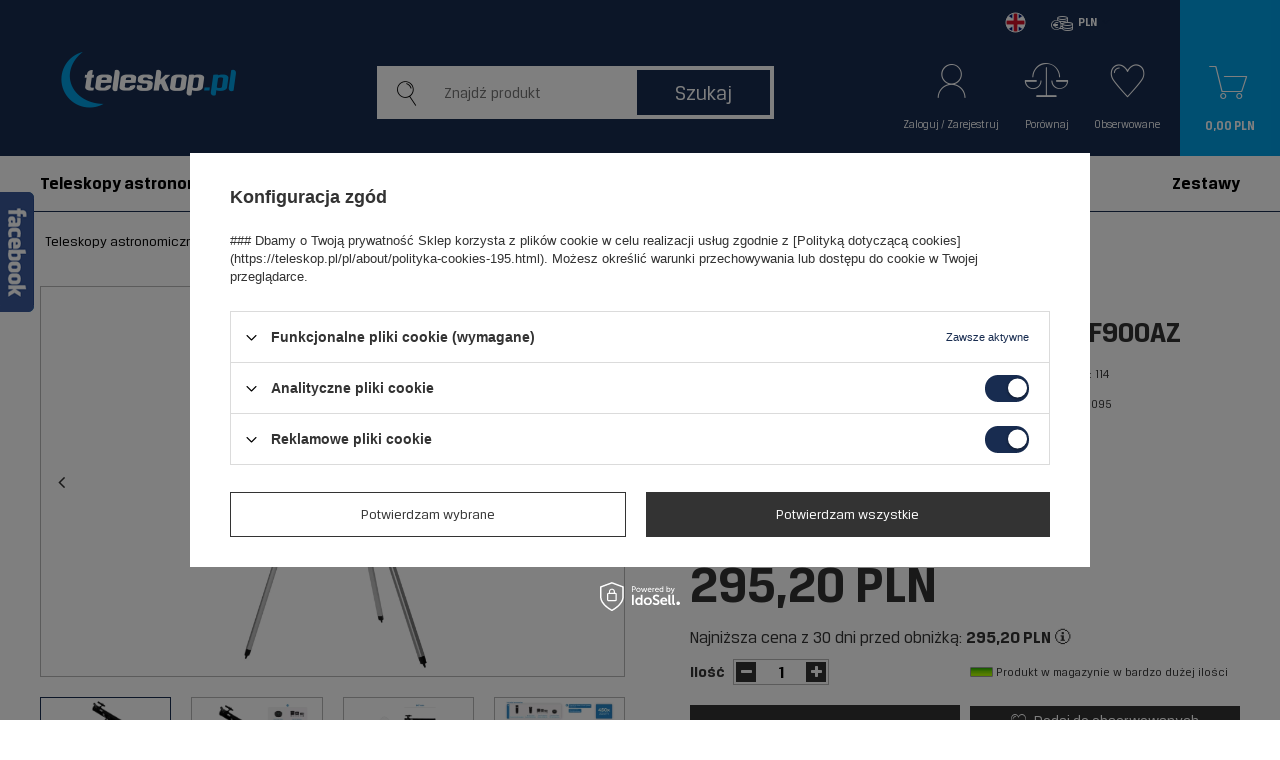

--- FILE ---
content_type: text/html; charset=utf-8
request_url: https://teleskop.pl/pl/products/teleskop-opticon-discovery-114f900az-1152189543.html
body_size: 26063
content:
<!DOCTYPE html>
<html lang="pl" ><head><script>
                        console.log("start");
                        function getCookie(cname) {
                        var name = cname + "=";
                        var decodedCookie = decodeURIComponent(document.cookie);
                        var ca = decodedCookie.split(';');
                        for(var i = 0; i < ca.length; i++) {
                            var c = ca[i];
                            while (c.charAt(0) == ' ') {
                                c = c.substring(1);
                            }
                            if (c.indexOf(name) == 0) {
                                return false;
                            }
                        }
                        return true;
                        }
                    
                        var check_page = "<iaixsl:value-of select='/shop/page/@type'/>";
                                               
                        var botPattern = "(googlebot\/|Googlebot-Mobile|Googlebot-Image|Google favicon|Mediapartners-Google|bingbot|slurp|java|wget|curl|Commons-HttpClient|Python-urllib|libwww|httpunit|nutch|phpcrawl|msnbot|jyxobot|FAST-WebCrawler|FAST Enterprise Crawler|biglotron|teoma|convera|seekbot|gigablast|exabot|ngbot|ia_archiver|GingerCrawler|webmon |httrack|webcrawler|grub.org|UsineNouvelleCrawler|antibot|netresearchserver|speedy|fluffy|bibnum.bnf|findlink|msrbot|panscient|yacybot|AISearchBot|IOI|ips-agent|tagoobot|MJ12bot|dotbot|woriobot|yanga|buzzbot|mlbot|yandexbot|purebot|Linguee Bot|Voyager|CyberPatrol|voilabot|baiduspider|citeseerxbot|spbot|twengabot|postrank|turnitinbot|scribdbot|page2rss|sitebot|linkdex|Adidxbot|blekkobot|ezooms|dotbot|Mail.RU_Bot|discobot|heritrix|findthatfile|europarchive.org|NerdByNature.Bot|sistrix crawler|ahrefsbot|Aboundex|domaincrawler|wbsearchbot|summify|ccbot|edisterbot|seznambot|ec2linkfinder|gslfbot|aihitbot|intelium_bot|facebookexternalhit|yeti|RetrevoPageAnalyzer|lb-spider|sogou|lssbot|careerbot|wotbox|wocbot|ichiro|DuckDuckBot|lssrocketcrawler|drupact|webcompanycrawler|acoonbot|openindexspider|gnam gnam spider|web-archive-net.com.bot|backlinkcrawler|coccoc|integromedb|content crawler spider|toplistbot|seokicks-robot|it2media-domain-crawler|ip-web-crawler.com|siteexplorer.info|elisabot|proximic|changedetection|blexbot|arabot|WeSEE:Search|niki-bot|CrystalSemanticsBot|rogerbot|360Spider|psbot|InterfaxScanBot|Lipperhey SEO Service|CC Metadata Scaper|g00g1e.net|GrapeshotCrawler|urlappendbot|brainobot|fr-crawler|binlar|SimpleCrawler|Livelapbot|Twitterbot|cXensebot|smtbot|bnf.fr_bot|A6-Indexer|ADmantX|Facebot|Twitterbot|OrangeBot|memorybot|AdvBot|MegaIndex|SemanticScholarBot|ltx71|nerdybot|xovibot|BUbiNG|Qwantify|archive.org_bot|Applebot|TweetmemeBot|crawler4j|findxbot|SemrushBot|yoozBot|lipperhey|y!j-asr|Domain Re-Animator Bot|AddThis|Chrome-Lighthouse)";
                     
                        var re = new RegExp(botPattern, 'i');
                        var userAgent = navigator.userAgent;
                    </script><meta name='viewport' content='viewport-fit=cover, user-scalable=no, initial-scale = 1.0, maximum-scale = 1.0, width=device-width'/>   <link rel="preload" crossorigin="anonymous" as="font" href="/gfx/pol/fontello.woff?v=2"> <link rel="preload" crossorigin="anonymous" as="font" href="/gfx/pol/subset-BreuerText.woff2?v=2"> <link rel="preload" crossorigin="anonymous" as="font" href="/gfx/pol/subset-BreuerText-Medium.woff2?v=2"> <link rel="preload" crossorigin="anonymous" as="font" href="/gfx/pol/subset-BreuerText-Bold.woff2?v=2"><meta http-equiv="Content-Type" content="text/html; charset=utf-8"><meta http-equiv="X-UA-Compatible" content="IE=edge"><title>Teleskop OPTICON Discovery 114F900AZ  | Teleskopy astronomiczne \ Reflektory - Teleskopy zwierciadlane | Teleskop.pl - Sięgnij Gwiazd</title><meta name="keywords" content=""><meta name="description" content='Teleskop OPTICON Discovery 114F900AZ  | Nazwa producenta / Brand: OPT Wyciąg okularowy: 1,25" Ogniskowa [mm]: 900 Średnica obiektywu [mm]: 114 Powiększenie: 450 x  | Teleskopy astronomiczne \ Reflektory - Teleskopy zwierciadlane | Teleskop.pl - Sięgnij gwiazd! W naszej ofercie znajdziecie Państwo teleskopy, mikroskopy, lunety, lornetki oraz wszelkiego rodzaju akcesoria które pomogą odkrywać świat. Nasz sklep oferuje Państwu markowy sprzęt optyczny firmy OPTICON oraz wielu innych renomowanych marek  jak Pentaflex czy Sky Watcher.  Wszystkie produkty oczywiście w najlepszych cenach na rynku. Teleskop lub mikroskop idealnie nadaje się na prezent dla młodych badaczy.'><link rel="icon" href="/gfx/pol/favicon.ico"><meta name="theme-color" content="#182c50"><meta name="msapplication-navbutton-color" content="#182c50"><meta name="apple-mobile-web-app-status-bar-style" content="#182c50"><link rel="preload stylesheet" type="text/css" href="/gfx/pol/style.css.gzip?r=1762351028"><meta name="robots" content="index,follow"><meta name="facebook-domain-verification" content="gglhmkhj4y5kyat9tnuqwldngvdmod"><meta name="rating" content="general"><meta name="Author" content="Teleskop.pl na bazie IdoSell (www.idosell.com/shop).">
<!-- Begin LoginOptions html -->

<style>
#client_new_social .service_item[data-name="service_Apple"]:before, 
#cookie_login_social_more .service_item[data-name="service_Apple"]:before,
.oscop_contact .oscop_login__service[data-service="Apple"]:before {
    display: block;
    height: 2.6rem;
    content: url('/gfx/standards/apple.svg?r=1743165583');
}
.oscop_contact .oscop_login__service[data-service="Apple"]:before {
    height: auto;
    transform: scale(0.8);
}
#client_new_social .service_item[data-name="service_Apple"]:has(img.service_icon):before,
#cookie_login_social_more .service_item[data-name="service_Apple"]:has(img.service_icon):before,
.oscop_contact .oscop_login__service[data-service="Apple"]:has(img.service_icon):before {
    display: none;
}
</style>

<!-- End LoginOptions html -->

<!-- Open Graph -->
<meta property="og:type" content="website"><meta property="og:url" content="https://teleskop.pl/pl/products/teleskop-opticon-discovery-114f900az-1152189543.html
"><meta property="og:title" content="Teleskop OPTICON Discovery 114F900AZ"><meta property="og:description" content="Nazwa producenta / Brand: OPT
Wyciąg okularowy: 1,25"
Ogniskowa [mm]: 900
Średnica obiektywu [mm]: 114
Powiększenie: 450 x
"><meta property="og:site_name" content="Teleskop.pl"><meta property="og:locale" content="pl_PL"><meta property="og:image" content="https://teleskop.pl/hpeciai/4bfe0f779d97cc4b80ac2e14b616f7d8/pol_pl_Teleskop-OPTICON-Discovery-114F900AZ-1152189543_1.webp"><meta property="og:image:width" content="999"><meta property="og:image:height" content="666"><link rel="manifest" href="https://teleskop.pl/data/include/pwa/8/manifest.json?t=3"><meta name="apple-mobile-web-app-capable" content="yes"><meta name="apple-mobile-web-app-status-bar-style" content="black"><meta name="apple-mobile-web-app-title" content="teleskop.pl"><link rel="apple-touch-icon" href="/data/include/pwa/8/icon-128.png"><link rel="apple-touch-startup-image" href="/data/include/pwa/8/logo-512.png" /><meta name="msapplication-TileImage" content="/data/include/pwa/8/icon-144.png"><meta name="msapplication-TileColor" content="#2F3BA2"><meta name="msapplication-starturl" content="/"><script type="application/javascript">var _adblock = true;</script><script async src="/data/include/advertising.js"></script><script type="application/javascript">var statusPWA = {
                online: {
                    txt: "Połączono z internetem",
                    bg: "#5fa341"
                },
                offline: {
                    txt: "Brak połączenia z internetem",
                    bg: "#eb5467"
                }
            }</script><script async type="application/javascript" src="/ajax/js/pwa_online_bar.js?v=1&r=6"></script><script type="application/javascript" src="/ajax/js/webpush_subscription.js?v=1&r=4"></script><script type="application/javascript">WebPushHandler.publicKey = 'BOLA/4F6HZjapiYFz6UGkXjD8ETlY67iPWMG1Nah2FgZ7oj8qHqCjJUceYON8OXkQA1pKqFAm/Omx7WY/rsQpfM=';WebPushHandler.version = '1';WebPushHandler.setPermissionValue();</script><script >
window.dataLayer = window.dataLayer || [];
window.gtag = function gtag() {
dataLayer.push(arguments);
}
gtag('consent', 'default', {
'ad_storage': 'denied',
'analytics_storage': 'denied',
'ad_personalization': 'denied',
'ad_user_data': 'denied',
'wait_for_update': 500
});

gtag('set', 'ads_data_redaction', true);
</script><script id="iaiscript_1" data-requirements="W10=" data-ga4_sel="ga4script">
window.iaiscript_1 = `<${'script'}  class='google_consent_mode_update'>
gtag('consent', 'update', {
'ad_storage': 'granted',
'analytics_storage': 'granted',
'ad_personalization': 'granted',
'ad_user_data': 'granted'
});
</${'script'}>`;
</script>
<!-- End Open Graph -->

<link rel="canonical" href="https://teleskop.pl/pl/products/teleskop-opticon-discovery-114f900az-1152189543.html" />

<link rel="alternate" hreflang="en" href="https://telescopesplanet.com/en/products/telescope-opticon-discovery-114f900az-1152189543.html" />
                <!-- Global site tag (gtag.js) -->
                <script  async src="https://www.googletagmanager.com/gtag/js?id=G-Y294M315X4"></script>
                <script >
                    window.dataLayer = window.dataLayer || [];
                    window.gtag = function gtag(){dataLayer.push(arguments);}
                    gtag('js', new Date());
                    
                    gtag('config', 'G-Y294M315X4');

                </script>
                <link rel="stylesheet" type="text/css" href="/data/designs/6388b8741a0744.35196312_81/gfx/pol/custom.css.gzip?r=1762351247">            <!-- Google Tag Manager -->
                    <script >(function(w,d,s,l,i){w[l]=w[l]||[];w[l].push({'gtm.start':
                    new Date().getTime(),event:'gtm.js'});var f=d.getElementsByTagName(s)[0],
                    j=d.createElement(s),dl=l!='dataLayer'?'&l='+l:'';j.async=true;j.src=
                    'https://www.googletagmanager.com/gtm.js?id='+i+dl;f.parentNode.insertBefore(j,f);
                    })(window,document,'script','dataLayer','GTM-NWN6FR5');</script>
            <!-- End Google Tag Manager -->
<!-- Begin additional html or js -->


<!--386|8|259| modified: 2024-02-13 12:20:45-->
<script async type="text/javascript" src="https://cdn.thulium.com/apps/chat-widget/chat-loader.js?hash=gunfireshop-00dfe523-834e-4e2c-ac83-5b6584a24eba"></script>
<!--411|8|269-->
<style>
div#tws_i_0 {
    top: 35% !important;
}
</style>

<!-- End additional html or js -->
                <script>
                if (window.ApplePaySession && window.ApplePaySession.canMakePayments()) {
                    var applePayAvailabilityExpires = new Date();
                    applePayAvailabilityExpires.setTime(applePayAvailabilityExpires.getTime() + 2592000000); //30 days
                    document.cookie = 'applePayAvailability=yes; expires=' + applePayAvailabilityExpires.toUTCString() + '; path=/;secure;'
                    var scriptAppleJs = document.createElement('script');
                    scriptAppleJs.src = "/ajax/js/apple.js?v=3";
                    if (document.readyState === "interactive" || document.readyState === "complete") {
                          document.body.append(scriptAppleJs);
                    } else {
                        document.addEventListener("DOMContentLoaded", () => {
                            document.body.append(scriptAppleJs);
                        });  
                    }
                } else {
                    document.cookie = 'applePayAvailability=no; path=/;secure;'
                }
                </script>
                <script>
            var paypalScriptLoaded = null;
            var paypalScript = null;
            
            async function attachPaypalJs() {
                return new Promise((resolve, reject) => {
                    if (!paypalScript) {
                        paypalScript = document.createElement('script');
                        paypalScript.async = true;
                        paypalScript.setAttribute('data-namespace', "paypal_sdk");
                        paypalScript.setAttribute('data-partner-attribution-id', "IAIspzoo_Cart_PPCP");
                        paypalScript.addEventListener("load", () => {
                        paypalScriptLoaded = true;
                            resolve({status: true});
                        });
                        paypalScript.addEventListener("error", () => {
                            paypalScriptLoaded = true;
                            reject({status: false});
                         });
                        paypalScript.src = "https://www.paypal.com/sdk/js?client-id=AbxR9vIwE1hWdKtGu0gOkvPK2YRoyC9ulUhezbCUWnrjF8bjfwV-lfP2Rze7Bo8jiHIaC0KuaL64tlkD&components=buttons,funding-eligibility&currency=PLN&merchant-id=PTFJSN9H8ZNVL&locale=pl_PL";
                        if (document.readyState === "interactive" || document.readyState === "complete") {
                            document.body.append(paypalScript);
                        } else {
                            document.addEventListener("DOMContentLoaded", () => {
                                document.body.append(paypalScript);
                            });  
                        }                                              
                    } else {
                        if (paypalScriptLoaded) {
                            resolve({status: true});
                        } else {
                            paypalScript.addEventListener("load", () => {
                                paypalScriptLoaded = true;
                                resolve({status: true});                            
                            });
                            paypalScript.addEventListener("error", () => {
                                paypalScriptLoaded = true;
                                reject({status: false});
                            });
                        }
                    }
                });
            }
            </script>
                <script>
                attachPaypalJs().then(() => {
                    let paypalEligiblePayments = [];
                    let payPalAvailabilityExpires = new Date();
                    payPalAvailabilityExpires.setTime(payPalAvailabilityExpires.getTime() + 86400000); //1 day
                    if (typeof(paypal_sdk) != "undefined") {
                        for (x in paypal_sdk.FUNDING) {
                            var buttonTmp = paypal_sdk.Buttons({
                                fundingSource: x.toLowerCase()
                            });
                            if (buttonTmp.isEligible()) {
                                paypalEligiblePayments.push(x);
                            }
                        }
                    }
                    if (paypalEligiblePayments.length > 0) {
                        document.cookie = 'payPalAvailability_PLN=' + paypalEligiblePayments.join(",") + '; expires=' + payPalAvailabilityExpires.toUTCString() + '; path=/; secure';
                        document.cookie = 'paypalMerchant=PTFJSN9H8ZNVL; expires=' + payPalAvailabilityExpires.toUTCString() + '; path=/; secure';
                    } else {
                        document.cookie = 'payPalAvailability_PLN=-1; expires=' + payPalAvailabilityExpires.toUTCString() + '; path=/; secure';
                    }
                });
                </script><script>
                        var app_shop = {
                            urls: {
                                prefix: 'data="/gfx/'.replace('data="', '') + 'pol/'
                            },
                            vars: {},
                            txt: {},
                            fn: {},
                            fnrun: {},
                            files: []
                        };
                    </script><script>
                        
                            (function(y,o,u,r,c,x){y[c]=y[c]||function(){(y[c].q=y[c].q||[]).push(arguments);};
                            a=o.createElement(u),b=o.getElementsByTagName(u)[0];a.async=1;a.src=r;b.parentNode.insertBefore(a,b)})(window,
                            document,'script', '//static.yourcx.io/customers/333/yourcx.min.js','yourcx');
                        
                    </script></head><body><script>
                var script = document.createElement('script');
                script.src = app_shop.urls.prefix + 'envelope.js';

                document.getElementsByTagName('body')[0].insertBefore(script, document.getElementsByTagName('body')[0].firstChild);
            </script><div id="container" class="projector_page container"><header class="row mx-0 flex-nowrap flex-md-wrap commercial_banner"><script class="ajaxLoad">
                app_shop.vars.vat_registered = "true";
                app_shop.vars.currency_format = "###,##0.00";
                
                    app_shop.vars.currency_before_value = false;
                
                    app_shop.vars.currency_space = true;
                
                app_shop.vars.symbol = "PLN";
                app_shop.vars.id= "PLN";
                app_shop.vars.baseurl = "http://teleskop.pl/";
                app_shop.vars.sslurl= "https://teleskop.pl/";
                app_shop.vars.curr_url= "%2Fpl%2Fproducts%2Fteleskop-opticon-discovery-114f900az-1152189543.html";
                

                var currency_decimal_separator = ',';
                var currency_grouping_separator = ' ';

                
                    app_shop.vars.blacklist_extension = ["exe","com","swf","js","php"];
                
                    app_shop.vars.blacklist_mime = ["application/javascript","application/octet-stream","message/http","text/javascript","application/x-deb","application/x-javascript","application/x-shockwave-flash","application/x-msdownload"];
                
                    app_shop.urls.contact = "/pl/contact.html";
                </script><div id="viewType" style="display:none"></div><div id="logo" class="col-md-4 d-flex align-items-center"><a href="https://teleskop.pl" target="_self"><img src="/data/gfx/mask/pol/logo_8_big.png" alt="teleskop.pl" width="178" height="75"></a></div><form action="https://teleskop.pl/pl/search.html" method="get" id="menu_search" class="col-md-4"><label class="d-md-none"><i class="icon-search"></i></label><div><div class="form-group"><input id="menu_search_text" type="text" name="text" class="catcomplete" placeholder="Znajdź produkt"><span></span></div><button type="submit">
		                Szukaj
		            </button><a href="https://teleskop.pl/pl/searching.html" title="Wyszukiwanie zaawansowane"><i class="icon-search d-md-none"></i><span class="d-none d-md-block">Wyszukiwanie zaawansowane</span></a></div></form><div id="menu_settings" class="settings_component" rel="1143020003"><div class="settings_component_wrapper"><div class="setting_component_language_wrapper" id="language_wrapper"><div class="open_trigger"><span class="open_language"><span class="open_language_item hide"><a href="//teleskop.pl/" data-lang-id="pl"><img src="/gfx/custom/flag_pol2.png?r=1762350975" alt="Gunfire Polska"></a></span><span class="open_language_item"><a href="//telescopesplanet.com/" data-lang-id="en"><img src="/gfx/custom/flag_eng2.png?r=1762350975" alt="Gunfire in English"></a></span></span><span class="open_currency"><span class="currency_text"><i class="icon-euro"></i></span><span class="open_currency_currency">PLN</span><i class="icon-angle-down d-none d-md-inline-block"></i></span><span class="open_country"><span class="country_text"><i class="icon-point"></i></span><span class="open_country_country">Polska</span><i class="icon-angle-down d-none d-md-inline-block"></i></span><div class="menu_settings_wrapper d-md-none"><div class="menu_settings_inline"><div class="menu_settings_header">
                                              Język i waluta: 
                                          </div><div class="menu_settings_content"><span class="menu_settings_flag flag flag_pol"></span><strong class="menu_settings_value"><span class="menu_settings_language">pl</span><span> | </span><span class="menu_settings_currency">PLN</span></strong></div></div><div class="menu_settings_inline"><div class="menu_settings_header">
                                              Dostawa do: 
                                          </div><div class="menu_settings_content"><strong class="menu_settings_value">Polska</strong></div></div></div></div><form action="https://teleskop.pl/pl/settings.html" method="post"><ul class="bg_alter"><li class="language_option"><div class="form-group"><label class="menu_settings_lang_label">Język</label><div class="radio"><a data-lang-id="pl" href="//teleskop.pl/"><input type="radio" name="lang" checked value="pol"><span class="flag flag_pol"></span><span>PL</span></a><a data-lang-id="en" href="//telescopesplanet.com/"><input type="radio" name="lang" value="eng"><span class="flag flag_eng"></span><span>EN</span></a></div></div></li><li class="currency_option"><div class="form-group"><label for="menu_settings_curr">Waluta</label><div class="select-after"><select class="form-control" name="curr" id="menu_settings_curr"><option value="PLN" selected>PLN</option><option value="EUR">€ (1 PLN = 0.2504€)
                                                                          </option><option value="GBP">£ (1 PLN = 0.2154£)
                                                                          </option><option value="HUF">Ft (0,01 PLN = 1.0062Ft)
                                                                          </option></select></div></div></li><li class="country_option"><div class="form-group"><label for="menu_settings_country">Dostawa do</label><div class="select-after"><select class="form-control" name="country" id="menu_settings_country"><option value="1143020016">Austria</option><option value="1143020022">Belgia</option><option value="1143020033">Bułgaria</option><option value="1143020038">Chorwacja</option><option value="1143020041">Czechy</option><option value="1143020042">Dania</option><option value="1143020051">Estonia</option><option value="1143020056">Finlandia</option><option value="1143020057">Francja</option><option value="1143020062">Grecja</option><option value="1143020075">Hiszpania</option><option value="1143020076">Holandia</option><option value="1143020083">Irlandia</option><option value="1143020116">Litwa</option><option value="1143020118">Łotwa</option><option value="1143020117">Luksemburg</option><option value="1143020143">Niemcy</option><option selected value="1143020003">Polska</option><option value="1143020163">Portugalia</option><option value="1143020169">Rumunia</option><option value="1143020182">Słowacja</option><option value="1143020183">Słowenia</option><option value="1143020193">Szwecja</option><option value="1143020217">Węgry</option><option value="1143020218">Wielka Brytania</option><option value="1143020220">Włochy</option></select></div></div></li><li class="buttons"><button class="btn-small" type="submit">
                                              Zastosuj zmiany
                                          </button></li></ul></form></div><div id="menu_additional"><a class="account_link link_element" href="https://teleskop.pl/pl/login.html"><span class="icon_element"><i class="icon-account-gf"></i></span><span class="link_text d-none d-md-block">Zaloguj / Zarejestruj</span><span class="d-md-none link_text">
                                    Zaloguj
                                  </span></a><a class="compare_link link_element" href="https://teleskop.pl/pl/product-compare.html"><span class="icon_element"><i class="icon-compare-gf"></i></span><span class="link_text">
                              Porównaj
                            </span></a><a href="/basketedit.php?mode=2" class="wishlist_link link_element" data-wishes=""><span class="icon_element"><i class="icon-wishes-gf"></i></span><span class="link_text d-none d-md-block">
                              Obserwowane
                            </span><span class="link_text d-md-none">
                              Obserwowane
                            </span></a></div></div><div id="menu_basket" class="menu_basket" data-count="0"><a href="https://teleskop.pl/pl/basketedit.html?mode=1"><span class="icon_element"><i class="icon-basket-gf"></i></span><strong>0,00 PLN</strong><span class="d-md-none link_text">
                        Koszyk
                      </span></a><a href="##" class="d-md-none language_link" id="language_menu_link"><span class="icon_element"><span class="menu_flag flag flag_pol"></span></span><span class="link_text">
                            Język
                        </span></a><script>
                          app_shop.vars.cache_html = true;
                      </script></div></div><div id="mobile_menu" class="mobile_menu d-md-none"><div class="setMobileGrid" data-item="#menu_additional"></div><div class="setMobileGrid" data-item="#menu_basket"></div><div class="setMobileGrid" data-item="#menu_categories"></div></div><nav id="menu_categories" class="col-md-12 px-0 wide"><button type="button" class="navbar-toggler"><span class="icon_element"><i class="icon-reorder"></i></span><span class="link_text">
                    Menu
                </span></button><div class="navbar-collapse" id="menu_navbar"><div class="nav-close d-md-none">
                  Sklep
                </div><ul class="navbar-nav"><li class="nav-item active"><a  href="/pl/menu/teleskopy-astronomiczne-17034.html" target="_self" title="Teleskopy astronomiczne" class="nav-link active" >Teleskopy astronomiczne</a><div class="navbar-subnav"><ul class="navbar-nav-level2 custom-links"><li class="nav-header nav-item-custom"><a target="_self" class="nav-link" href="/pl/menu/teleskopy-astronomiczne-17034.html" title="Teleskopy astronomiczne">Teleskopy astronomiczne</a></li><li class="nav-item display-all"><a class="nav-link display-all" href="/pl/menu/teleskopy-astronomiczne-17034.html">Pokaż wszystkie w tej kategorii</a></li><li class="nav-item"><a class="nav-link" href="/pl/menu/refraktory-teleskopy-soczewkowe-17074.html" target="_self">Refraktory - Teleskopy soczewkowe</a></li><li class="nav-item active"><a class="nav-link active" href="/pl/menu/reflektory-teleskopy-zwierciadlane-17075.html" target="_self">Reflektory - Teleskopy zwierciadlane</a></li><li class="nav-item"><a class="nav-link" href="/pl/menu/lunety-obserwacyjne-dla-dzieci-18124.html" target="_self">Lunety obserwacyjne dla dzieci</a></li><li class="nav-item"><a class="nav-link" href="/pl/menu/okulary-do-teleskopu-17037.html" target="_self">Okulary do teleskopu</a></li><li class="nav-item"><a class="nav-link" href="/pl/menu/filtry-17035.html" target="_self">Filtry</a></li><li class="nav-item"><a class="nav-link" href="/pl/menu/pozostale-akcesoria-17036.html" target="_self">Pozostałe akcesoria</a></li></ul></div></li><li class="nav-item"><a  href="/pl/menu/mikroskopy-optyczne-17026.html" target="_self" title="Mikroskopy optyczne" class="nav-link" >Mikroskopy optyczne</a><div class="navbar-subnav"><ul class="navbar-nav-level2 custom-links"><li class="nav-header nav-item-custom"><a target="_self" class="nav-link" href="/pl/menu/mikroskopy-optyczne-17026.html" title="Mikroskopy optyczne">Mikroskopy optyczne</a></li><li class="nav-item display-all"><a class="nav-link display-all" href="/pl/menu/mikroskopy-optyczne-17026.html">Pokaż wszystkie w tej kategorii</a></li><li class="nav-item"><a class="nav-link" href="/pl/menu/mikroskopy-jednookularowe-17031.html" target="_self">Mikroskopy jednookularowe </a></li><li class="nav-item"><a class="nav-link" href="/pl/menu/mikroskopy-dla-dzieci-18125.html" target="_self">Mikroskopy dla dzieci</a></li><li class="nav-item"><a class="nav-link" href="/pl/menu/mikroskopy-szkolne-18126.html" target="_self">Mikroskopy szkolne</a></li><li class="nav-item"><a class="nav-link" href="/pl/menu/okulary-17029.html" target="_self">Okulary</a></li><li class="nav-item"><a class="nav-link" href="/pl/menu/obiektywy-17027.html" target="_self">Obiektywy</a></li><li class="nav-item"><a class="nav-link" href="/pl/menu/preparaty-biologiczne-do-mikroskopu-17030.html" target="_self">Preparaty biologiczne do mikroskopu</a></li><li class="nav-item"><a class="nav-link" href="/pl/menu/pozostale-17028.html" target="_self">Pozostałe</a></li></ul></div></li><li class="nav-item"><a  href="/pl/menu/lornetki-17017.html" target="_self" title="Lornetki" class="nav-link" >Lornetki</a></li><li class="nav-item"><a  href="/pl/menu/akcesoria-17100.html" target="_self" title="Akcesoria" class="nav-link" >Akcesoria</a></li><li class="nav-item"><a  href="https://teleskop.pl/pl/promotions/promocja.html" target="_self" title="Promocja" class="nav-link" >Promocja</a></li><li class="nav-item"><a  href="/pl/menu/zestawy-17032.html" target="_self" title="Zestawy" class="nav-link" >Zestawy</a></li></ul></div></nav></header><div id="layout" class="row clearfix "><aside class="col-3"><div class="setMobileGrid" data-item="#menu_navbar"></div><div class="setMobileGrid" data-item="#menu_navbar3"></div><div class="login_menu_block d-lg-none" id="login_menu_block"><a class="sign_in_link aside_link" href="/login.php" title=""><i class="icon-user"></i><span>Zaloguj się</span></a><a class="registration_link aside_link" href="/client-new.php?register" title=""><i class="icon-lock"></i>  Zarejestruj się
                            
                        </a></div><div class="setMobileGrid aside_menu" data-item="#footer_links"></div><div class="setMobileGrid aside_menu" data-item="#menu_contact"></div><div class="setMobileGrid" data-item="#menu_settings"></div></aside><div id="content" class="col-12"><div class="breadcrumbs col-md-12"><div class="back_button"><a id="back_button" href="/pl/menu/teleskopy-astronomiczne-17034.html"><i class="icon-angle-left"></i> Wstecz
                </a></div><div class="list_wrapper"><ol><li class="bc-main"><span><a href="/">Strona główna</a></span></li><li class="category bc-item-1"><a class="category" href="/pl/menu/teleskopy-astronomiczne-17034.html">Teleskopy astronomiczne</a></li><li class="category bc-active bc-item-2"><a class="category" href="/pl/menu/reflektory-teleskopy-zwierciadlane-17075.html">Reflektory - Teleskopy zwierciadlane</a></li><li class="bc-active bc-product-name"><span>Teleskop OPTICON Discovery 114F900AZ</span></li></ol></div></div><div id="menu_compare_product" class="active" style="display:none"><div class="big_label">Dodane do porównania</div><div class="compare_product_sub"></div><div class="compare_buttons"><a class="btn-small" id="comparers_remove_btn" href="https://teleskop.pl/pl/settings.html?comparers=remove&amp;product=###" title="">
                            Usuń produkty
                        </a><a class="btn-small" href="https://teleskop.pl/pl/product-compare.html" title="" target="_blank"><span>Porównaj produkty</span><span class="d-sm-none">(0)</span></a></div><script>
                            app_shop.run(function(){ menu_compare_cache(); }, 'all');
                        </script></div><script class="ajaxLoad">
                cena_raty = 295.20;
                
                    var  client_login = 'false'
                    
                var  client_points = '';
                var  points_used = '';
                var  shop_currency = 'PLN';
                var product_data = {
                "product_id": '1152189543',
                
                "currency":"PLN",
                "product_type":"product_item",
                "unit":"szt.",
                "unit_plural":"szt.",

                "unit_sellby":"1",
                "unit_precision":"0",

                "base_price":{
                
                    "maxprice":"295.20",
                
                    "maxprice_formatted":"295,20 PLN",
                
                    "maxprice_net":"240.00",
                
                    "maxprice_net_formatted":"240,00 PLN",
                
                    "minprice":"295.20",
                
                    "minprice_formatted":"295,20 PLN",
                
                    "minprice_net":"240.00",
                
                    "minprice_net_formatted":"240,00 PLN",
                
                    "size_max_maxprice_net":"533.33",
                
                    "size_min_maxprice_net":"533.33",
                
                    "size_max_maxprice_net_formatted":"533,33 PLN",
                
                    "size_min_maxprice_net_formatted":"533,33 PLN",
                
                    "size_max_maxprice":"655.99",
                
                    "size_min_maxprice":"655.99",
                
                    "size_max_maxprice_formatted":"655,99 PLN",
                
                    "size_min_maxprice_formatted":"655,99 PLN",
                
                    "price_unit_sellby":"295.20",
                
                    "value":"295.20",
                    "price_formatted":"295,20 PLN",
                    "price_net":"240.00",
                    "price_net_formatted":"240,00 PLN",
                    "yousave_percent":"55",
                    "omnibus_price":"295.20",
                    "omnibus_price_formatted":"295,20 PLN",
                    "omnibus_yousave":"0",
                    "omnibus_yousave_formatted":"0,00 PLN",
                    "omnibus_price_net":"240.00",
                    "omnibus_price_net_formatted":"240,00 PLN",
                    "omnibus_yousave_net":"0",
                    "omnibus_yousave_net_formatted":"0,00 PLN",
                    "omnibus_yousave_percent":"0",
                    "omnibus_price_is_higher_than_selling_price":"false",
                    "normalprice":"655.99",
                    "normalprice_net":"533.33",
                    "normalprice_formatted":"655,99 PLN",
                    "normalprice_net_formatted":"533,33 PLN",
                    "discountnormalprice":"655.99",
                    "discountnormalprice_formatted":"655,99 PLN",
                    "vat":"23",
                    "yousave":"360.79",
                    "maxprice":"655.99",
                    "yousave_formatted":"360,79 PLN",
                    "maxprice_formatted":"655,99 PLN",
                    "last_price_change_date":"2025-10-24",
                    "yousave_net":"293.33",
                    "maxprice_net":"533.33",
                    "yousave_net_formatted":"293,33 PLN",
                    "maxprice_net_formatted":"533,33 PLN",
                    "worth":"295.20",
                    "worth_net":"240.00",
                    "worth_formatted":"295,20 PLN",
                    "worth_net_formatted":"240,00 PLN",
                    "srp":"655.99",
                    "srp_formatted":"655,99 PLN",
                    "srp_diff_gross":"360.79",
                    "srp_diff_gross_formatted":"360,79 PLN",
                    "srp_diff_percent":"55",
                    "srp_net":"533.33",
                    "srp_net_formatted":"533,33 PLN",
                    "srp_diff_net":"293.33",
                    "srp_diff_net_formatted":"293,33 PLN",
                    "max_diff_gross":"360.79",
                    "max_diff_gross_formatted":"360,79 PLN",
                    "max_diff_percent":"55",
                    "max_diff_net":"293.33",
                    "max_diff_net_formatted":"293,33 PLN",
                    "basket_enable":"y",
                    "special_offer":"false",
                    "rebate_code_active":"n",
                    "priceformula_error":"false"
                },

                "order_quantity_range":{
                
                }

                

                }
                var  trust_level = '0';
            </script><form id="projector_form" action="https://teleskop.pl/pl/basketchange.html" method="post" data-product_id="1152189543" class="
                     row 
                    "><input id="projector_product_hidden" type="hidden" name="product" value="1152189543"><input id="projector_size_hidden" type="hidden" name="size" autocomplete="off" value="onesize"><input id="projector_mode_hidden" type="hidden" name="mode" value="1"><div id="projector_photos" class="photos col-12 col-sm-6"><ul id="projector_slider"><li><a class="projector_medium_image" data-imagelightbox="f" href="/hpeciai/4bfe0f779d97cc4b80ac2e14b616f7d8/pol_pl_Teleskop-OPTICON-Discovery-114F900AZ-1152189543_1.webp"><img class="photo slick-loading" alt="Teleskop OPTICON Discovery 114F900AZ" src="/hpeciai/980f97ad2c12cbfefcc1c93e06a3fe30/pol_pm_Teleskop-OPTICON-Discovery-114F900AZ-1152189543_1.webp"></a></li><li><a class="projector_medium_image" data-imagelightbox="f" href="/hpeciai/8a9bb215fc79beb14218b7d84bf30618/pol_pl_Teleskop-OPTICON-Discovery-114F900AZ-1152189543_2.webp"><img class="photo slick-loading" alt="Teleskop OPTICON Discovery 114F900AZ" data-lazy="/hpeciai/6f36d76753da7e7d9c4cc51f8721f894/pol_pm_Teleskop-OPTICON-Discovery-114F900AZ-1152189543_2.webp"></a></li><li><a class="projector_medium_image" data-imagelightbox="f" href="/hpeciai/be9a72bcedbdbb9e64e67d7c66aa7226/pol_pl_Teleskop-OPTICON-Discovery-114F900AZ-1152189543_3.webp"><img class="photo slick-loading" alt="Teleskop OPTICON Discovery 114F900AZ" data-lazy="/hpeciai/a6ff28813d9d4c85385741aec572c8da/pol_pm_Teleskop-OPTICON-Discovery-114F900AZ-1152189543_3.webp"></a></li><li><a class="projector_medium_image" data-imagelightbox="f" href="/hpeciai/1d3049d6b023a39fd5ef0c2fafc96e65/pol_pl_Teleskop-OPTICON-Discovery-114F900AZ-1152189543_4.webp"><img class="photo slick-loading" alt="Teleskop OPTICON Discovery 114F900AZ" data-lazy="/hpeciai/799e4dea5d3698f00ea1d8f144bb72d2/pol_pm_Teleskop-OPTICON-Discovery-114F900AZ-1152189543_4.webp"></a></li><li><a class="projector_medium_image" data-imagelightbox="f" href="/hpeciai/f21d9640537841352d38ee56e271865a/pol_pl_Teleskop-OPTICON-Discovery-114F900AZ-1152189543_5.webp"><img class="photo slick-loading" alt="Teleskop OPTICON Discovery 114F900AZ" data-lazy="/hpeciai/44f5acdf5df8e279a10e0796fb6cb6e7/pol_pm_Teleskop-OPTICON-Discovery-114F900AZ-1152189543_5.webp"></a></li><li><a class="projector_medium_image" data-imagelightbox="f" href="/hpeciai/03e533e2f406fc5173b6cc72b7297465/pol_pl_Teleskop-OPTICON-Discovery-114F900AZ-1152189543_6.webp"><img class="photo slick-loading" alt="Teleskop OPTICON Discovery 114F900AZ" data-lazy="/hpeciai/757a16a443976d5b27611eb638ff74bb/pol_pm_Teleskop-OPTICON-Discovery-114F900AZ-1152189543_6.webp"></a></li><li><a class="projector_medium_image" data-imagelightbox="f" href="/hpeciai/7f403b1365e74505cdd75cae8eba6a4b/pol_pl_Teleskop-OPTICON-Discovery-114F900AZ-1152189543_7.webp"><img class="photo slick-loading" alt="Teleskop OPTICON Discovery 114F900AZ" data-lazy="/hpeciai/27adce641c2592b5b46e015f3271595e/pol_pm_Teleskop-OPTICON-Discovery-114F900AZ-1152189543_7.webp"></a></li><li><a class="projector_medium_image" data-imagelightbox="f" href="/hpeciai/f415953267831e642af8810bcd226755/pol_pl_Teleskop-OPTICON-Discovery-114F900AZ-1152189543_8.webp"><img class="photo slick-loading" alt="Teleskop OPTICON Discovery 114F900AZ" data-lazy="/hpeciai/ba1b7a0ece710a6531240a1064b3bc78/pol_pm_Teleskop-OPTICON-Discovery-114F900AZ-1152189543_8.webp"></a></li><li><a class="projector_medium_image" data-imagelightbox="f" href="/hpeciai/cf2d8cb4f2e7a743b396ffb4f0799931/pol_pl_Teleskop-OPTICON-Discovery-114F900AZ-1152189543_9.webp"><img class="photo slick-loading" alt="Teleskop OPTICON Discovery 114F900AZ" data-lazy="/hpeciai/a6ee8a7dacc850b4432b20bd246f7d77/pol_pm_Teleskop-OPTICON-Discovery-114F900AZ-1152189543_9.webp"></a></li><li><a class="projector_medium_image" data-imagelightbox="f" href="/hpeciai/30b6139136ccfa491cf2cb902d354509/pol_pl_Teleskop-OPTICON-Discovery-114F900AZ-1152189543_10.webp"><img class="photo slick-loading" alt="Teleskop OPTICON Discovery 114F900AZ" data-lazy="/hpeciai/a5425c41c9013a8e220fc339cd7bff9d/pol_pm_Teleskop-OPTICON-Discovery-114F900AZ-1152189543_10.webp"></a></li><li><a class="projector_medium_image" data-imagelightbox="f" href="/hpeciai/7b16ad135e8027deb404eb2e5c0b647f/pol_pl_Teleskop-OPTICON-Discovery-114F900AZ-1152189543_11.webp"><img class="photo slick-loading" alt="Teleskop OPTICON Discovery 114F900AZ" data-lazy="/hpeciai/cdbf7ae86cd525d40fa98b6933457d23/pol_pm_Teleskop-OPTICON-Discovery-114F900AZ-1152189543_11.webp"></a></li><li><a class="projector_medium_image" data-imagelightbox="f" href="/hpeciai/b317ac3b77a7aeb2ae735d9fbaf34641/pol_pl_Teleskop-OPTICON-Discovery-114F900AZ-1152189543_12.webp"><img class="photo slick-loading" alt="Teleskop OPTICON Discovery 114F900AZ" data-lazy="/hpeciai/6706b1566add3caa6057d8e7523af8ad/pol_pm_Teleskop-OPTICON-Discovery-114F900AZ-1152189543_12.webp"></a></li><li><a class="projector_medium_image" data-imagelightbox="f" href="/hpeciai/d55210d877430ba3a75fb643298c377e/pol_pl_Teleskop-OPTICON-Discovery-114F900AZ-1152189543_13.webp"><img class="photo slick-loading" alt="Teleskop OPTICON Discovery 114F900AZ" data-lazy="/hpeciai/fb5e22b372fcc196c93a345d5c36fd61/pol_pm_Teleskop-OPTICON-Discovery-114F900AZ-1152189543_13.webp"></a></li><li><a class="projector_medium_image" data-imagelightbox="f" href="/hpeciai/42b202a672651723673eced58782140c/pol_pl_Teleskop-OPTICON-Discovery-114F900AZ-1152189543_14.webp"><img class="photo slick-loading" alt="Teleskop OPTICON Discovery 114F900AZ" data-lazy="/hpeciai/a830efd48d58dc251b8e86872c002e25/pol_pm_Teleskop-OPTICON-Discovery-114F900AZ-1152189543_14.webp"></a></li><li><a class="projector_medium_image" data-imagelightbox="f" href="/hpeciai/b9b0772bbd8fa60208c2ad8f09289726/pol_pl_Teleskop-OPTICON-Discovery-114F900AZ-1152189543_15.webp"><img class="photo slick-loading" alt="Teleskop OPTICON Discovery 114F900AZ" data-lazy="/hpeciai/52845161217b37769c9235f3e8a2f5c9/pol_pm_Teleskop-OPTICON-Discovery-114F900AZ-1152189543_15.webp"></a></li><li><a class="projector_medium_image" data-imagelightbox="f" href="/hpeciai/a48a25571ffda813630dbabea63002f4/pol_pl_Teleskop-OPTICON-Discovery-114F900AZ-1152189543_16.webp"><img class="photo slick-loading" alt="Teleskop OPTICON Discovery 114F900AZ" data-lazy="/hpeciai/c67747babb59c75cccc5d9c79a041b49/pol_pm_Teleskop-OPTICON-Discovery-114F900AZ-1152189543_16.webp"></a></li><li><a class="projector_medium_image" data-imagelightbox="f" href="/hpeciai/bb31bf3ac35c1c2925518711d1b6abd4/pol_pl_Teleskop-OPTICON-Discovery-114F900AZ-1152189543_17.webp"><img class="photo slick-loading" alt="Teleskop OPTICON Discovery 114F900AZ" data-lazy="/hpeciai/639f1bc5f981413d4fb659c5cfa99245/pol_pm_Teleskop-OPTICON-Discovery-114F900AZ-1152189543_17.webp"></a></li><li><a class="projector_medium_image" data-imagelightbox="f" href="/hpeciai/3f802b784d2266ccdd413647c637ea82/pol_pl_Teleskop-OPTICON-Discovery-114F900AZ-1152189543_18.webp"><img class="photo slick-loading" alt="Teleskop OPTICON Discovery 114F900AZ" data-lazy="/hpeciai/f19ab48ed0b00f7575b23faf67274b1c/pol_pm_Teleskop-OPTICON-Discovery-114F900AZ-1152189543_18.webp"></a></li><li><a class="projector_medium_image" data-imagelightbox="f" href="/hpeciai/5d60f8be74eaedeb618e7b3166542b5a/pol_pl_Teleskop-OPTICON-Discovery-114F900AZ-1152189543_19.webp"><img class="photo slick-loading" alt="Teleskop OPTICON Discovery 114F900AZ" data-lazy="/hpeciai/aa3cccfbb6bc19e3cc3493eba4f4a292/pol_pm_Teleskop-OPTICON-Discovery-114F900AZ-1152189543_19.webp"></a></li><li><a class="projector_medium_image" data-imagelightbox="f" href="/hpeciai/0b0fde32b11d1917e6c318abee20ae59/pol_pl_Teleskop-OPTICON-Discovery-114F900AZ-1152189543_20.webp"><img class="photo slick-loading" alt="Teleskop OPTICON Discovery 114F900AZ" data-lazy="/hpeciai/ee9564bddc892c626ef2eb77299fbe9e/pol_pm_Teleskop-OPTICON-Discovery-114F900AZ-1152189543_20.webp"></a></li><li><a class="projector_medium_image" data-imagelightbox="f" href="/hpeciai/700c0273ba0224ffeb1e936a3c62563d/pol_pl_Teleskop-OPTICON-Discovery-114F900AZ-1152189543_21.webp"><img class="photo slick-loading" alt="Teleskop OPTICON Discovery 114F900AZ" data-lazy="/hpeciai/7e7053cb6ec38f5af19099acf76b9ee4/pol_pm_Teleskop-OPTICON-Discovery-114F900AZ-1152189543_21.webp"></a></li><li><a class="projector_medium_image" data-imagelightbox="f" href="/hpeciai/49dde969d7587a597e3bbba7e953c4fc/pol_pl_Teleskop-OPTICON-Discovery-114F900AZ-1152189543_22.webp"><img class="photo slick-loading" alt="Teleskop OPTICON Discovery 114F900AZ" data-lazy="/hpeciai/aa09215230f3691d0f2720295653f654/pol_pm_Teleskop-OPTICON-Discovery-114F900AZ-1152189543_22.webp"></a></li><li><a class="projector_medium_image" data-imagelightbox="f" href="/hpeciai/2497564646952a8d943b9f46022c65a5/pol_pl_Teleskop-OPTICON-Discovery-114F900AZ-1152189543_23.png"><img class="photo slick-loading" alt="Teleskop OPTICON Discovery 114F900AZ" data-lazy="/hpeciai/2497564646952a8d943b9f46022c65a5/pol_pm_Teleskop-OPTICON-Discovery-114F900AZ-1152189543_23.png"></a></li></ul><div id="projector_pager" class="enclosures align_row"><a href="" data-slick-index="0"><img alt="" class="b-lazy" data-src="/hpeciai/eb26a97b6b32eb359cc936e1c22e4273/pol_ps_Teleskop-OPTICON-Discovery-114F900AZ-1152189543_1.webp"></a><a href="" data-slick-index="1"><img alt="" class="b-lazy" data-src="/hpeciai/31272c4969a816ea2603fa7baafa6f2d/pol_ps_Teleskop-OPTICON-Discovery-114F900AZ-1152189543_2.webp"></a><a href="" data-slick-index="2"><img alt="" class="b-lazy" data-src="/hpeciai/fb86dc1d123c491a0e26c32bde40a879/pol_ps_Teleskop-OPTICON-Discovery-114F900AZ-1152189543_3.webp"></a><a href="" data-slick-index="3"><img alt="" class="b-lazy" data-src="/hpeciai/ae8c33906c040a5857a8081b938c9132/pol_ps_Teleskop-OPTICON-Discovery-114F900AZ-1152189543_4.webp"></a><a href="" data-slick-index="4"><img alt="" class="b-lazy" data-src="/hpeciai/b420711274e6d20bdf0b7ea3a15bd70a/pol_ps_Teleskop-OPTICON-Discovery-114F900AZ-1152189543_5.webp"></a><a href="" data-slick-index="5"><img alt="" class="b-lazy" data-src="/hpeciai/7217554fcee0790017b0a305ecee0970/pol_ps_Teleskop-OPTICON-Discovery-114F900AZ-1152189543_6.webp"></a><a href="" data-slick-index="6"><img alt="" class="b-lazy" data-src="/hpeciai/1d86ead054a4ccc916b7044f3b26a65b/pol_ps_Teleskop-OPTICON-Discovery-114F900AZ-1152189543_7.webp"></a><a href="" data-slick-index="7"><img alt="" class="b-lazy" data-src="/hpeciai/04954af67d1d1df8029cd1d190fb2321/pol_ps_Teleskop-OPTICON-Discovery-114F900AZ-1152189543_8.webp"></a><a href="" data-slick-index="8"><img alt="" class="b-lazy" data-src="/hpeciai/dc97423c720424ab5ced11fe1d4fcafe/pol_ps_Teleskop-OPTICON-Discovery-114F900AZ-1152189543_9.webp"></a><a href="" data-slick-index="9"><img alt="" class="b-lazy" data-src="/hpeciai/3304179366f2bba005e12ab262afbbc4/pol_ps_Teleskop-OPTICON-Discovery-114F900AZ-1152189543_10.webp"></a><a href="" data-slick-index="10"><img alt="" class="b-lazy" data-src="/hpeciai/cb2467a6d3786c5a706ec6f0cab93058/pol_ps_Teleskop-OPTICON-Discovery-114F900AZ-1152189543_11.webp"></a><a href="" data-slick-index="11"><img alt="" class="b-lazy" data-src="/hpeciai/1a858a0f03a87179a4f50c3dd7f97172/pol_ps_Teleskop-OPTICON-Discovery-114F900AZ-1152189543_12.webp"></a><a href="" data-slick-index="12"><img alt="" class="b-lazy" data-src="/hpeciai/0cf699dcd670c91b6f1d79bbcd7e4497/pol_ps_Teleskop-OPTICON-Discovery-114F900AZ-1152189543_13.webp"></a><a href="" data-slick-index="13"><img alt="" class="b-lazy" data-src="/hpeciai/57d2d6f301b0c2a4ecb771b6c180bcc7/pol_ps_Teleskop-OPTICON-Discovery-114F900AZ-1152189543_14.webp"></a><a href="" data-slick-index="14"><img alt="" class="b-lazy" data-src="/hpeciai/87db85e33976c79be359117b22da2d15/pol_ps_Teleskop-OPTICON-Discovery-114F900AZ-1152189543_15.webp"></a><a href="" data-slick-index="15"><img alt="" class="b-lazy" data-src="/hpeciai/bec97d652a22858f531f91c1cd448aae/pol_ps_Teleskop-OPTICON-Discovery-114F900AZ-1152189543_16.webp"></a><a href="" data-slick-index="16"><img alt="" class="b-lazy" data-src="/hpeciai/664abca8e79c059b0132684b1936b8d0/pol_ps_Teleskop-OPTICON-Discovery-114F900AZ-1152189543_17.webp"></a><a href="" data-slick-index="17"><img alt="" class="b-lazy" data-src="/hpeciai/777e90beb4a3bd9cf5754af915610ec4/pol_ps_Teleskop-OPTICON-Discovery-114F900AZ-1152189543_18.webp"></a><a href="" data-slick-index="18"><img alt="" class="b-lazy" data-src="/hpeciai/2fc8a85077bfa2d2e59c02870cabd1c7/pol_ps_Teleskop-OPTICON-Discovery-114F900AZ-1152189543_19.webp"></a><a href="" data-slick-index="19"><img alt="" class="b-lazy" data-src="/hpeciai/5b7db0aa8e579ea84ed6eccbe3e0aec1/pol_ps_Teleskop-OPTICON-Discovery-114F900AZ-1152189543_20.webp"></a><a href="" data-slick-index="20"><img alt="" class="b-lazy" data-src="/hpeciai/1a63bbe3f09458117dac524f9ce2ddca/pol_ps_Teleskop-OPTICON-Discovery-114F900AZ-1152189543_21.webp"></a><a href="" data-slick-index="21"><img alt="" class="b-lazy" data-src="/hpeciai/9b0ab2c4e2f2de4028423f792ea0823b/pol_ps_Teleskop-OPTICON-Discovery-114F900AZ-1152189543_22.webp"></a><a href="" data-slick-index="22"><img alt="" class="b-lazy" data-src="/hpeciai/f737b3aabe008c8c418aec36a050ae6b/pol_ps_Teleskop-OPTICON-Discovery-114F900AZ-1152189543_23.png"></a></div></div><div id="projector_details" class="product_info col-12 col-sm-6"><div class="projector_navigation d-md-flex align-items-center justify-content-md-between"><div class="projector_navigation_sub"><div class="label_icons"><div class="yousave_percent"><span class="yousave_percent_promo">Promocja</span><span class="yousave_percent_value">-55%</span></div><span class="bestseller">
                                                Bestseller
                                            </span></div><h1>Teleskop OPTICON Discovery 114F900AZ</h1><div class="projector_description description"><div class="description_wrapper"><ul><li>Nazwa producenta / Brand: OPT</li><li>Wyciąg okularowy: 1,25"</li><li>Ogniskowa [mm]: 900</li><li>Średnica obiektywu [mm]: 114</li><li>Powiększenie: 450 x</li><li></li></ul><ul><li class="code item_info">
                                                        Kod produktu: 
                                                        OPT-37-000095</li></ul></div><div class="projector_firm_logo"><a class="product_firm_logo" href="/pl/producers/opticon-1162123704.html"><img src="/data/lang/pol/producers/gfx/projector/1162123704_1.png" title="Opticon" alt="Opticon"></a></div></div></div></div><div class="product_section sizes" id="projector_sizes_cont" style="display:none;"><div class="col-3"><a class="select_button" href="/pl/products/teleskop-opticon-discovery-114f900az-1152189543.html?selected_size=onesize" data-type="onesize">uniwersalny</a></div></div><div id="projector_prices_wrapper"><div class="product_section" id="projector_price_srp_wrapper"><label class="projector_label">Cena katalogowa:</label><div><span class="projector_price_srp" id="projector_price_srp">655,99 PLN</span></div></div><div class="product_section" id="projector_price_value_wrapper"><label class="projector_label">
                                        Nasza cena:
                                    </label><div class="projector_price_subwrapper"><div id="projector_price_maxprice_wrapper"><span class="projector_price_maxprice_label">Cena regularna</span><del class="projector_price_maxprice" id="projector_price_maxprice">655,99 PLN</del></div><strong class="projector_price_value" id="projector_price_value">295,20 PLN</strong><div class="price_gross_info"><small class="projector_price_unit_sep">
                                                 / 
                                            </small><small class="projector_price_unit_sellby" id="projector_price_unit_sellby" style="display:none">1</small><small class="projector_price_unit" id="projector_price_unit">szt.</small><span></span></div><div class="instalment_yousave"><span id="projector_instalment_wrapper"></span><span class="projector_price_yousave" id="projector_price_yousave"><span class="projector_price_save_text">
                                                           Oszczędzasz </span><span class="projector_price_save_percent">55% </span><span class="projector_price_save_value">
                                                          (<span class="projector_price">360,79 PLN</span>)
                                                      </span></span></div></div></div><div class="projector_details__lowest_price projector_lowest_price" data-change-date="2025-10-24"><span class="projector_lowest_price__text">Najniższa cena z 30 dni przed obniżką:  </span><span class="projector_lowest_price__value"></span><span class="lowest_price_info"><i></i><span class="lowest_price_info__text">Najniższa cena z ostatnich 30 dni przed promocją uwzględnia również ceny z wcześniejszych promocji z tego okresu.</span></span></div></div><div class="product_section tell_availability" id="projector_tell_availability" style="display:none"><label>
                            Powiadomienie:
                        </label><div class="product_section_sub"><div class="form-group"><div class="input-group has-feedback has-required"><div class="input-group-addon"><i class="icon-envelope-alt"></i></div><input type="text" class="form-control validate" name="email" data-validation-url="/ajax/client-new.php?validAjax=true" data-validation="client_email" required="required" disabled placeholder="Podaj adres e-mail by otrzymać powiadomienie"><span class="form-control-feedback"></span></div></div><div class="checkbox" style="display:none;" id="sms_active_checkbox"><label><input type="checkbox">Chcę dodatkowo otrzymać wiadomość SMS z powiadomieniem 
                                </label></div><div class="form-group" style="display:none;" id="sms_active_group"><div class="input-group has-feedback has-required"><div class="input-group-addon"><i class="icon-phone"></i></div><input type="text" class="form-control validate" name="phone" data-validation-url="/ajax/client-new.php?validAjax=true" data-validation="client_phone" required="required" disabled placeholder="Twój numer telefonu"><span class="form-control-feedback"></span></div></div><div class="form-group"><button type="submit" class="btn-large">
                                    Powiadom o dostępności
                                </button></div><p class="form-privacy-info">Podawane dane są przetwarzane zgodnie z <a href="/pl/privacy-and-cookie-notice.html">polityką prywatności</a> i przesyłając je, akceptujesz jej postanowienia. Dane te nie są używane do przesyłania newsletterów lub innych reklam. Włączając powiadomienie zgadzasz się jedynie na wysłanie jednorazowo informacji o ponownej dostępności tego towaru.</p></div></div><div id="projector_buy_section" class="product_section"><label class="projector_label">
                                    Ilość: 
                                </label><div class="projector_buttons" id="projector_buttons"><div class="projector_number_button_wrapper"><div class="projector_number" id="projector_number_cont"><div class="projector_number_title">Ilość</div><div class="projector_number_element"><button id="projector_number_down" class="projector_number_down" type="button"><i class="icon-minus"></i></button><input class="projector_number" name="number" id="projector_number" value="1"><button id="projector_number_up" class="projector_number_up" type="button"><i class="icon-plus"></i></button></div></div><button class="btn-large projector_butttons_buy" id="projector_button_basket" type="submit" title="Dodaj produkt do koszyka">
                                            Dodaj do koszyka
                                        </button></div><div class="projector_obs_comp_wrapper"><div id="projector_status_description_wrapper" style="display:none"><label>
                                        Dostępność:
                                    </label><div><img id="projector_status_gfx" class="projector_status_gfx" alt="status_icon" src="/data/lang/pol/available_graph/graph_5_4.gif"><span class="projector_amount" id="projector_amount"><strong>%d </strong></span><span class="projector_status_description" id="projector_status_description">Produkt w magazynie w bardzo dużej ilości</span></div></div><a href="#add_favorite" class="projector_buttons_obs" id="projector_button_observe" title="Dodaj do obserwowanych">
                                    Dodaj do obserwowanych
                                </a><a class="projector_prodstock_compare" href="https://teleskop.pl/pl/settings.html?comparers=add&amp;product=1152189543" title="Dodaj do porównania">
                                        Dodaj do porównania
                                    </a></div></div></div><div class="points_delivery_wrapper"><div id="projector_delivery_wrapper_new" class="product_delivery_wrapper"><div class="projector_delivery_days_custom" id="projector_delivery_days_custom"><span class="delivery_before">Wysyłka w ciągu </span><span class="delivery_time"></span><span class="delivery_after"></span></div><div class="projector_delivery_inpost" id="projector_delivery_inpost"><span class="delivery_inpost_before">Paczkomat</span><img src="/gfx/custom/inpost_logo.png?r=1762350975" class="delivery_inpost_img" alt="wysyłka inpost"><span class="delivery_inpost_m"> - </span><span class="delivery_inpost_after_no">NIE</span></div><div class="projector_shipping_all"><div class="projector_shipping" id="projector_shipping"><span>Koszt dostawy</span> od 
                                <span class="projector_price">14,50 PLN</span></div><a class="shipping_info" href="#shipping_info" title="Sprawdź czasy i koszty dostawy"><i class="icon-info-proj"></i></a></div></div></div><div id="projector_points_wrapper" class="points_price_section" style="display:none;"><div class="product_points_wrapper"></div><div class="product_points_buy" style="display:none;"><div><button id="projector_button_points_basket" type="submit" name="forpoints" value="1" class="btn">
                                        Kup za punkty
                                    </button></div></div></div></div></form><div id="projector_rebatenumber_tip_copy" style="display:none;"><img class="projector_rebatenumber_tip" src="/gfx/standards/help_tip.png?r=1762350975" alt="tip"></div><div id="alert_cover" class="projector_alert_55916" style="display:none" onclick="Alertek.hide_alert();"></div><script class="ajaxLoad">
                app_shop.vars.contact_link = "/pl/contact.html";
            </script><script class="ajaxLoad">
                var bundle_title =   "Cena towarów poza zestawem";
            </script><div class="projector_longdescription cm" id="
                    component_projector_longdescription_not
                "><div class="big_label product_description d-md-none">
                    Opis produktu
                </div><span class="btn d-md-none" id="description_button">
                    Pokaż opis
                </span></div><div class="component_projector_dictionary" id="component_projector_dictionary_no"><div class="n56173_main"><div class="n56173_label"><span class="n56173_2_label"></span></div><div class="n56173_sub"><table class="n54117_dictionary"><tr class="element"><td class="n54117_item_a1"><span>Luneta celownicza</span><span class="n67256colon"></span><img class="qmark showTip" src="/gfx/standards/qmark2.gif?r=1762350975" alt="" title=""><div class="tooltipContent"><p>Służy do łatwego nakierowania teleskopu na obiekt, który chcemy obserwować.</p></div></td><td class="n54117_item_b1"><div class="n54117_item_b_sub">6 x 30 mm</div></td></tr><tr class="element"><td class="n54117_item_a2"><span>Załączone okulary</span><span class="n67256colon"></span><img class="qmark showTip" src="/gfx/standards/qmark2.gif?r=1762350975" alt="" title=""><div class="tooltipContent"><p>Okulary w zestawie. Wpływają na powiększenie uzyskiwane za pomocą teleskopu. Aby uzyskać powiększenie dostępne przy danej konfiguracji, należy podzielić wartość ogniskowej przez średnicę okularu. A więc, dla teleskopu o ogniskowej 900 mm i okularu średnicy 20 mm, uzyskamy bazową wartość powiększenia 45 x, zaś przy użyciu w tym samym teleskopie okularu 6 mm - 150 x.</p></div></td><td class="n54117_item_b2"><div class="n54117_item_b_sub"><span class="n54117_name_sub">Huygens H 12,5 mm</span><img class="qmark showTip" src="/gfx/custom/qmark.gif?r=1762350975" alt="" title=""><div class="tooltipContent"><p>Okular Huygensa to najpopularniejszy w naszej części Europy model. Charakteryzuje się prostą, dwusoczewkową budową, oraz polem widzenia rzędu ok. 30&deg;.</p></div></div><div class="n54117_item_b_sub"><span class="n54117_name_sub">Huygens H 20 mm</span><img class="qmark showTip" src="/gfx/custom/qmark.gif?r=1762350975" alt="" title=""><div class="tooltipContent"><p>Okular Huygensa to najpopularniejszy w naszej części Europy model. Charakteryzuje się prostą, dwusoczewkową budową, oraz polem widzenia rzędu ok. 30&deg;.</p></div></div><div class="n54117_item_b_sub"><span class="n54117_name_sub">Ramsden SR 4 mm</span><img class="qmark showTip" src="/gfx/custom/qmark.gif?r=1762350975" alt="" title=""><div class="tooltipContent"><p style="text-align: justify;">
Układ Ramsdena zapewnia niewielkie pole widzenia na poziomie 30-40 stopni, z 
czego rozsądnej jakości jest obszar o średnicy 25-30 stopni. Mając tylko dwie soczewki układ ten jest stosunkowo wolny od 
niechcianych odbić.
</p></div></div></td></tr><tr class="element"><td class="n54117_item_a1"><span>Soczewka Barlowa</span><span class="n67256colon"></span><img class="qmark showTip" src="/gfx/standards/qmark2.gif?r=1762350975" alt="" title=""><div class="tooltipContent"><p>Soczewka rozpraszająca umieszczana w wyciągu teleskopu przed właściwym okularem. Daje efekt wydłużenia ogniskowej obiektywu, co dla obserwacji wizualnych daje efekt równoważny użyciu okularu o krótszej ogniskowej. Mówiąc po ludzku - większe powiększenie.</p></div></td><td class="n54117_item_b1"><div class="n54117_item_b_sub">Barlow 2 x</div></td></tr><tr class="element"><td class="n54117_item_a2"><span>Waga produktu [g]</span><span class="n67256colon"></span></td><td class="n54117_item_b2"><div class="n54117_item_b_sub">8700</div></td></tr><tr class="element"><td class="n54117_item_a1"><span>Rozdzielczość</span><span class="n67256colon"></span></td><td class="n54117_item_b1"><div class="n54117_item_b_sub">1,21"</div></td></tr><tr class="element"><td class="n54117_item_a2"><span>Dystrybutor Odpowiedzialny w UE</span><span class="n67256colon"></span></td><td class="n54117_item_b2"><div class="n54117_item_b_sub">GF CORP Sp. Z o.o. Sp.k. ul. Jana Długosza 42-46 51-162 Wrocław Polska info@gfcorp.pl</div></td></tr><tr class="element"><td class="n54117_item_a1"><span>Wyciąg okularowy</span><span class="n67256colon"></span><img class="qmark showTip" src="/gfx/standards/qmark2.gif?r=1762350975" alt="" title=""><div class="tooltipContent"><p>Teleskopy zaopatrzone mogą być w wyciąg okularowy w dwóch standardach - 0,98" oraz 1,25". Informacja ta jest istotna, by określić kompatybilność sprzętu z dodatkowymi okularami, adapterami fotograficznymi itp.</p></div></td><td class="n54117_item_b1"><div class="n54117_item_b_sub">1,25"</div></td></tr><tr class="element"><td class="n54117_item_a2"><span>Światłosiła</span><span class="n67256colon"></span><img class="qmark showTip" src="/gfx/standards/qmark2.gif?r=1762350975" alt="" title=""><div class="tooltipContent"><p>Stosunek ogniskowej instrumentu optycznego do jego średnicy. Jest to stała określająca ilość światła docierającego do ogniska głównego soczewki czy zwierciadła. W praktyce, im mniejsza wartość f, tym lepszy i dokładniejszy obraz uzyskujemy.</p></div></td><td class="n54117_item_b2"><div class="n54117_item_b_sub">f/7,89</div></td></tr><tr class="element"><td class="n54117_item_a1"><span>Ogniskowa [mm]</span><span class="n67256colon"></span><img class="qmark showTip" src="/gfx/standards/qmark2.gif?r=1762350975" alt="" title=""><div class="tooltipContent"><p style="text-align: justify;">Odległość pomiędzy ogniskiem układu optycznego a punktem głównym układu optycznego. Wpływa na powiększenie dawane przez układ optyczny oraz na światłosiłę.</p></div></td><td class="n54117_item_b1"><div class="n54117_item_b_sub">900</div></td></tr><tr class="element"><td class="n54117_item_a2"><span>Odwracacz obrazu</span><span class="n67256colon"></span><img class="qmark showTip" src="/gfx/standards/qmark2.gif?r=1762350975" alt="" title=""><div class="tooltipContent"><p>Soczewka pozwalająca odwrócić obraz o 180 stopni, dzięki czemu można teleskop wykorzystać do prowadzenia obserwacji naziemnych. Zapewnia również dodatkowe powiększenie.</p></div></td><td class="n54117_item_b2"><div class="n54117_item_b_sub">Tak</div></td></tr><tr class="element"><td class="n54117_item_a1"><span>Średnica obiektywu [mm]</span><span class="n67256colon"></span></td><td class="n54117_item_b1"><div class="n54117_item_b_sub">114</div></td></tr><tr class="element"><td class="n54117_item_a2"><span>Powiększenie</span><span class="n67256colon"></span></td><td class="n54117_item_b2"><div class="n54117_item_b_sub">450 x</div></td></tr><tr class="element"><td class="n54117_item_a1"><span>Mapy</span><span class="n67256colon"></span><img class="qmark showTip" src="/gfx/standards/qmark2.gif?r=1762350975" alt="" title=""><div class="tooltipContent"><p>Mapy pomagające prowadzić obserwacje nocnego nieba.</p></div></td><td class="n54117_item_b1"><div class="n54117_item_b_sub">Mapa Księżyca</div><div class="n54117_item_b_sub">Mapa Układu Słonecznego</div></td></tr><tr class="element"><td class="n54117_item_a2"><span>Optyka</span><span class="n67256colon"></span></td><td class="n54117_item_b2"><div class="n54117_item_b_sub">Reflektor (teleskop zwierciadlany)</div></td></tr><tr class="element"><td class="n54117_item_a1"><span>Zasięg gwiazdowy [magnitudo]</span><span class="n67256colon"></span></td><td class="n54117_item_b1"><div class="n54117_item_b_sub">12.60</div></td></tr><tr class="element"><td class="n54117_item_a2"><span>Sugerowany do obserwacji</span><span class="n67256colon"></span></td><td class="n54117_item_b2"><div class="n54117_item_b_sub">Galaktyki</div><div class="n54117_item_b_sub">Konstelacje Gwiezdne</div><div class="n54117_item_b_sub">Mgławice</div><div class="n54117_item_b_sub">Obiekty głębokiego nieba</div><div class="n54117_item_b_sub">Planet z ich księżycami</div></td></tr><tr class="element"><td class="n54117_item_a1"><span>Wysokość statywu min [cm]</span><span class="n67256colon"></span></td><td class="n54117_item_b1"><div class="n54117_item_b_sub">127</div><div class="n54117_item_b_sub">71</div></td></tr><tr class="element"><td class="n54117_item_a2"><span>Długość tubusu min [cm]</span><span class="n67256colon"></span></td><td class="n54117_item_b2"><div class="n54117_item_b_sub">85</div></td></tr></table></div></div></div><div class="n58676"><div id="tabs_58676"></div></div><div class="clearBoth" style="height: 0px;"></div><script class="ajaxLoad">$(function(){initHovers('tabs_58676',optionsHovers('3','3.33'),'true');})
        </script><section id="opinions_section" class="row"><div class="col-12"><span class="big_label">
                            Opinie naszych klientów
                        </span></div><div class="average_opinions_container col-12 col-md-4 col-lg-3 mb-4"><div class="row"><div class="col-12 col-sm-6 col-md-12"><div class="average_opinions_box"><div class="comments"><div class="note"><span><i class="icon-star active"></i><i class="icon-star active"></i><i class="icon-star active"></i><i class="icon-star"></i><i class="icon-star"></i></span></div></div><div class="average_opinions_score">3.33</div><div class="average_opinions_desc">
                                        Liczba wystawionych opinii: 3</div></div><div class="opinions_add"><a href="#showOpinionForm" id="show_opinion_form" class="btn-large">
                                                        Napisz swoją opinię
                                                    </a></div></div><div class="col-12 col-sm-6 col-md-12"><div class="average_opinions_list"><div class="opinion_rate" id="shop-opinion_rate_5"><span class="opinion_number">5</span><span class="opinion_number_star"><i class="icon-star"></i></span><div class="opinions_bar_container"><div class="opinions_bar_active" style="width: 0%"></div></div><span class="rate_count">0</span></div><div class="opinion_rate" id="shop-opinion_rate_4"><span class="opinion_number">4</span><span class="opinion_number_star"><i class="icon-star"></i></span><div class="opinions_bar_container"><div class="opinions_bar_active" style="width: 33.3333333333333%"></div></div><span class="rate_count">1</span></div><div class="opinion_rate" id="shop-opinion_rate_3"><span class="opinion_number">3</span><span class="opinion_number_star"><i class="icon-star"></i></span><div class="opinions_bar_container"><div class="opinions_bar_active" style="width: 66.6666666666667%"></div></div><span class="rate_count">2</span></div><div class="opinion_rate" id="shop-opinion_rate_2"><span class="opinion_number">2</span><span class="opinion_number_star"><i class="icon-star"></i></span><div class="opinions_bar_container"><div class="opinions_bar_active" style="width: 0%"></div></div><span class="rate_count">0</span></div><div class="opinion_rate" id="shop-opinion_rate_1"><span class="opinion_number">1</span><span class="opinion_number_star"><i class="icon-star"></i></span><div class="opinions_bar_container"><div class="opinions_bar_active" style="width: 0%"></div></div><span class="rate_count">0</span></div></div><div class="opinions-shop_guide">
                                    Kliknij ocenę aby filtrować opinie
                                </div></div></div></div><div class="opinions_list col-12 col-md-8 ml-md-auto"><div class="row"><div class="col-12" data-opinion_rate="shop-opinion_rate_3"><div class="opinions_element_holder d-flex mb-4 pb-4 align-items-start"><div class="opinions_element"><div class="opinions_element_top justify-content-between"><div class="opinions_element_stars"><div class="note"><span><i class="icon-star active"></i><i class="icon-star active"></i><i class="icon-star active"></i><i class="icon-star"></i><i class="icon-star"></i></span><strong>3/5</strong></div></div><div class="opinions_element_confirmed --true"><strong class="opinions_element_confirmed_text">Opinia potwierdzona zakupem</strong></div><span class="opinion_date">2025-09-09</span></div><div class="opinions_element_text">Brak szczegółowiej instrukcji montażu i użytkowania. Produkt zaawansowany dla znawców astronomii a nie dla laika. Duże powiększenie raczej przeszkadza niż pomaga. Dla mnie nieprzydatny.</div><div class="opinions_element_opinion_bottom"><div class="opinion_author"><b class="opinions_element_author_title"></b><span class="opinions_element_author_desc">Jan, Stare Oborzyska</span></div><div class="rate_opinion"><span>Czy opinia była pomocna?</span><a href="" class="opinion_rate_yes"><input name="opinionState" type="hidden" value="positive"><i class="icon-thumbs-up-empty"></i> Tak<span class="rate_count">0</span></a><a href="" class="opinion_rate_no"><input name="opinionState" type="hidden" value="negative"><i class="icon-thumbs-down"></i> Nie<span class="rate_count">1</span></a><input name="opinionId" type="hidden" value="311731"></div></div></div></div></div><div class="col-12" data-opinion_rate="shop-opinion_rate_3"><div class="opinions_element_holder d-flex mb-4 pb-4 align-items-start"><div class="opinions_element"><div class="opinions_element_top justify-content-between"><div class="opinions_element_stars"><div class="note"><span><i class="icon-star active"></i><i class="icon-star active"></i><i class="icon-star active"></i><i class="icon-star"></i><i class="icon-star"></i></span><strong>3/5</strong></div></div><div class="opinions_element_confirmed --true"><strong class="opinions_element_confirmed_text">Opinia potwierdzona zakupem</strong></div><span class="opinion_date">2025-04-30</span></div><div class="opinions_element_text">Teleskop super natomiast przyszedł z brakującymi śrubkami do uchwytu na okulary i nieodpowiednimi do mocowania teleskopu, gdyby nie dwukrotna wyprawa do castoramy po śrubki byłoby 5.</div><div class="opinions_element_opinion_bottom"><div class="opinion_author"><b class="opinions_element_author_title"></b><span class="opinions_element_author_desc">Łukasz, Łódź</span></div><div class="rate_opinion"><span>Czy opinia była pomocna?</span><a href="" class="opinion_rate_yes"><input name="opinionState" type="hidden" value="positive"><i class="icon-thumbs-up-empty"></i> Tak<span class="rate_count">2</span></a><a href="" class="opinion_rate_no"><input name="opinionState" type="hidden" value="negative"><i class="icon-thumbs-down"></i> Nie<span class="rate_count">0</span></a><input name="opinionId" type="hidden" value="311494"></div></div></div></div></div><div class="col-12" data-opinion_rate="shop-opinion_rate_4"><div class="opinions_element_holder d-flex mb-4 pb-4 align-items-start"><div class="opinions_element"><div class="opinions_element_top justify-content-between"><div class="opinions_element_stars"><div class="note"><span><i class="icon-star active"></i><i class="icon-star active"></i><i class="icon-star active"></i><i class="icon-star active"></i><i class="icon-star"></i></span><strong>4/5</strong></div></div><div class="opinions_element_confirmed --true"><strong class="opinions_element_confirmed_text">Opinia potwierdzona zakupem</strong></div><span class="opinion_date">2016-12-26</span></div><div class="opinions_element_text">Za te pieniądze godny polecenia</div><div class="opinions_element_opinion_bottom"><div class="opinion_author"><b class="opinions_element_author_title"></b><span class="opinions_element_author_desc">Serwis opinii Opineo</span></div><div class="rate_opinion"><span>Czy opinia była pomocna?</span><a href="" class="opinion_rate_yes"><input name="opinionState" type="hidden" value="positive"><i class="icon-thumbs-up-empty"></i> Tak<span class="rate_count">12</span></a><a href="" class="opinion_rate_no"><input name="opinionState" type="hidden" value="negative"><i class="icon-thumbs-down"></i> Nie<span class="rate_count">0</span></a><input name="opinionId" type="hidden" value="228498"></div></div></div></div></div></div><div class="menu_messages_message d-none" id="no_opinions_of_type">
                            Brak opinii z taką liczbą gwiazdek.
                        </div></div><div class="opinions_add_form d-none"><div class="big_label">
                                    Napisz swoją opinię
                                </div><form class="row flex-column align-items-center shop_opinion_form" enctype="multipart/form-data" id="shop_opinion_form" action="/settings.php" method="post"><input type="hidden" name="product" value="1152189543"><div class="shop_opinions_notes col-12 col-sm-6"><div class="shop_opinions_name">
                                    Twoja ocena:
                                </div><div class="shop_opinions_note_items"><div class="opinion_note"><a href="#" class="opinion_star active" rel="1" title="1/5"><span><i class="icon-star"></i></span></a><a href="#" class="opinion_star active" rel="2" title="2/5"><span><i class="icon-star"></i></span></a><a href="#" class="opinion_star active" rel="3" title="3/5"><span><i class="icon-star"></i></span></a><a href="#" class="opinion_star active" rel="4" title="4/5"><span><i class="icon-star"></i></span></a><a href="#" class="opinion_star active" rel="5" title="5/5"><span><i class="icon-star"></i></span></a><strong>5/5</strong><input type="hidden" name="note" value="5"></div></div></div><div class="form-group col-12 col-sm-7"><div class="has-feedback"><textarea id="addopp" class="form-control" name="opinion"></textarea><label for="opinion" class="control-label">
                                        Treść twojej opinii
                                    </label><span class="form-control-feedback"></span></div></div><div class="opinion_add_photos col-12 col-sm-7"><div class="opinion_add_photos_wrapper d-flex align-items-center"><span class="opinion_add_photos_text"><i class="icon-file-image"></i>  Dodaj własne zdjęcie produktu:
                                        </span><input class="opinion_add_photo" type="file" name="opinion_photo" data-max_filesize="10485760"></div></div><div class="form-group col-12 col-sm-7"><div class="has-feedback has-required"><input id="addopinion_name" class="form-control" type="text" name="addopinion_name" value="" required="required"><label for="addopinion_name" class="control-label">
                                            Twoje imię
                                        </label><span class="form-control-feedback"></span></div></div><div class="form-group col-12 col-sm-7"><div class="has-feedback has-required"><input id="addopinion_email" class="form-control" type="email" name="addopinion_email" value="" required="required"><label for="addopinion_email" class="control-label">
                                            Twój email
                                        </label><span class="form-control-feedback"></span></div></div><div class="shop_opinions_button"><button type="submit" class="btn opinions-shop_opinions_button" title="Dodaj opinię">
                                            Wyślij opinię
                                        </button></div></form></div></section><div class="component_projector_askforproduct" id="component_projector_askforproduct_not"><a id="askforproduct" href="#askforproduct_close"></a><form action="/settings.php" class="projector_askforproduct" method="post" novalidate="novalidate"><div class="big_label"></div><div class="projector_askforproduct_sub"><div class="projector_askforproduct_desc">
                            Jeżeli powyższy opis jest dla Ciebie niewystarczający, prześlij nam swoje pytanie odnośnie tego produktu. Postaramy się odpowiedzieć tak szybko jak tylko będzie to możliwe.
                        </div><input type="hidden" name="question_product_id" value="1152189543"><input type="hidden" name="question_action" value="add"><div class="row flex-column align-items-center"><div class="form-group col-12 col-sm-7"><div class="has-feedback has-required"><input id="askforproduct_email" type="email" class="form-control validate" name="question_email" value="" required="required"><label for="askforproduct_email" class="control-label">
                                        E-mail
                                    </label><span class="form-control-feedback"></span></div></div><div class="form-group col-12 col-sm-7"><div class="has-feedback has-required"><textarea id="askforproduct_question" rows="6" cols="52" class="form-control validate" name="product_question" minlength="3" required="required"></textarea><label for="askforproduct_question" class="control-label">
                                        Pytanie
                                    </label><span class="form-control-feedback"></span></div></div></div><p class="form-privacy-info">Dane są przetwarzane zgodnie z <a href="/pl/privacy-and-cookie-notice.html">polityką prywatności</a>. Przesyłając je, akceptujesz jej postanowienia. </p><div class="projector_askforproduct_submit"><div><button id="submit_question_form" type="submit" class="btn">
                                    Wyślij
                                </button><div class="button_legend"><i class="icon-need"></i> Pola oznaczone gwiazdką są wymagane
                                </div></div></div></div></form></div><div class="component_projector_suggestproduct" id="component_projector_suggestproduct"><a id="suggestproduct" href="#suggestproduct_close"></a><form action="contact.php" class="projector_suggestproduct" method="post"><div class="big_label"></div><div class="projector_suggestproduct_sub"><div class="projector_suggestproduct_desc">
                Jeżeli chcesz poinformować swojego znajomego o produkcie, który Twoim zdaniem może go zainteresować, skorzystaj z poniższego formularza.
            </div><input type="hidden" name="product" value="1152189543"><div class="row flex-column align-items-center"><div class="form-group col-12 col-sm-7"><div class="has-feedback has-required"><input id="suggestproduct_email" type="email" class="form-control validate" name="to" required="required"><label for="suggestproduct_email" class="control-label">
                            Do
                        </label><span class="form-control-feedback"></span><span class="info_sub">
                            Możesz podać więcej adresów e-mail, rozdzielając je przecinkami
                        </span></div></div><div class="form-group col-12 col-sm-7"><div class="has-feedback has-required"><input id="suggestproduct_firstname" type="text" class="form-control validate" name="firstname" value="" required="required"><label for="suggestproduct_email" class="control-label">
                            Podpis
                        </label><span class="form-control-feedback"></span></div></div><div class="form-group col-12 col-sm-7"><div class="has-feedback has-required"><textarea id="suggestproduct_question" name="body" rows="6" cols="52" class="form-control validate focused" minlength="3" required="required">Znalazłem coś wartego uwagi. Wydawało mi się, że ten produkt może być dla Ciebie interesujący, więc przesyłam Ci link do niego.</textarea><label for="suggestproduct_question" class="control-label">
                            Treść
                        </label><span class="form-control-feedback"></span></div></div><div class="d-none"><input type="text" name="humans" id="humans" class="d-none"></div></div><div class="projector_suggestproduct_submit"><div><button id="submit_question_form" type="submit" class="btn">
                        Wyślij
                    </button><div class="button_legend"><i class="icon-need"></i> Pola oznaczone gwiazdką są wymagane
                    </div></div></div></div></form></div><div id="projector_associated_zone1" class="main_hotspot mb-4" data-ajaxLoad="true" data-pageType="projector"><div class="main_hotspot mb-4 skeleton"><span class="big_label"></span><div class="main_hotspot_sub"><div class="products_wrapper row mx-0"><div class="product_wrapper col-6 col-sm-3"><span class="product-icon"></span><span class="product-name"></span><div class="product_prices"></div></div><div class="product_wrapper col-6 col-sm-3"><span class="product-icon"></span><span class="product-name"></span><div class="product_prices"></div></div><div class="product_wrapper col-6 col-sm-3"><span class="product-icon"></span><span class="product-name"></span><div class="product_prices"></div></div><div class="product_wrapper col-6 col-sm-3"><span class="product-icon"></span><span class="product-name"></span><div class="product_prices"></div></div></div></div></div></div><div id="projector_associated_zone2" class="main_hotspot mb-4" data-ajaxLoad="true" data-pageType="projector"><div class="main_hotspot mb-4 skeleton"><span class="big_label"></span><div class="main_hotspot_sub"><div class="products_wrapper row mx-0"><div class="product_wrapper col-6 col-sm-3"><span class="product-icon"></span><span class="product-name"></span><div class="product_prices"></div></div><div class="product_wrapper col-6 col-sm-3"><span class="product-icon"></span><span class="product-name"></span><div class="product_prices"></div></div><div class="product_wrapper col-6 col-sm-3"><span class="product-icon"></span><span class="product-name"></span><div class="product_prices"></div></div><div class="product_wrapper col-6 col-sm-3"><span class="product-icon"></span><span class="product-name"></span><div class="product_prices"></div></div></div></div></div></div><div class="pswp" tabindex="-1" role="dialog" aria-hidden="true"><div class="pswp__bg"></div><div class="pswp__scroll-wrap"><div class="pswp__container"><div class="pswp__item"></div><div class="pswp__item"></div><div class="pswp__item"></div></div><div class="pswp__ui pswp__ui--hidden"><div class="pswp__top-bar"><div class="pswp__counter"></div><button class="pswp__button pswp__button--close" title="Close (Esc)"></button><button class="pswp__button pswp__button--share" title="Share"></button><button class="pswp__button pswp__button--fs" title="Toggle fullscreen"></button><button class="pswp__button pswp__button--zoom" title="Zoom in/out"></button><div class="pswp__preloader"><div class="pswp__preloader__icn"><div class="pswp__preloader__cut"><div class="pswp__preloader__donut"></div></div></div></div></div><div class="pswp__share-modal pswp__share-modal--hidden pswp__single-tap"><div class="pswp__share-tooltip"></div></div><button class="pswp__button pswp__button--arrow--left" title="Previous (arrow left)"></button><button class="pswp__button pswp__button--arrow--right" title="Next (arrow right)"></button><div class="pswp__caption"><div class="pswp__caption__center"></div></div></div></div></div></div></div></div><footer class="bg_alter"><div id="footer_links" class="row"><ul id="menu_info" class="footer_links col-md-4 col-sm-4 col-12"><li><span class="footer_links_label">Informacje</span><ul class="footer_links_sub"><li><a href="https://teleskop.pl/pl/about/o-nas-102.html"> - O nas</a></li><li><a href="/pl/terms.html">
                                                - Regulamin
                                            </a></li><li><a href="https://teleskop.pl/pl/about/polityka-cookies-195.html"> - Polityka cookies</a></li><li><a href="https://teleskop.pl/pl/about/polityka-prywatnosci-1176.html"> - Polityka prywatności</a></li></ul></li></ul><ul id="menu_helper" class="footer_links col-md-4 col-sm-4 col-12"><li><span class="footer_links_label">Pomoc</span><ul class="footer_links_sub"><li><a href="/pl/delivery.html">
                                                - Czas i koszt dostawy
                                            </a></li><li><a href="/pl/payments.html">
                                                - Metody płatności
                                            </a></li><li><a href="https://teleskop.pl/pl/about/zwroty-i-reklamacje-832.html"> - Zwroty i reklamacje</a></li><li><a href="https://teleskop.pl/pl/promotions/promocja.html"> - Promocje</a></li><li><a href="https://teleskop.pl/pl/about/pierwszy-teleskop-jak-go-wybrac-aby-tego-nie-zalowac-poradnik-946.html"> - Jak wybrać pierwszy teleskop?</a></li><li><a href="https://teleskop.pl/pl/blog.html"> - Blog</a></li><li><a href="https://teleskop.pl/pl/about/zakupy-na-raty-z-bankiem-santander-804.html"> - E-Raty</a></li><li><a href="https://teleskop.pl/pl/help/twisto-1701.html"> - Twisto</a></li><li class="d-none"><a href="https://teleskop.pl/pl/help/kontakt-z-bok-1702.html"> - Kontakt z BOK</a></li></ul></li></ul><ul id="menu_account" class="footer_links col-md-4 col-sm-4 col-12"><li><a id="menu_account_header" class="footer_links_label" href="https://teleskop.pl/pl/login.html">
                                    Twoje konto
                                </a><ul class="footer_links_sub"><li><a href="https://teleskop.pl/pl/client-new.html">
                                            - Zarejestruj się
                                        </a></li><li><a href="https://teleskop.pl/pl/client-orders.html">
                                            - Moje zamówienia
                                        </a></li><li><a href="https://teleskop.pl/pl/client-orders.html?display=opened">
                                            - Stan przesyłki
                                        </a></li><li><a href="https://teleskop.pl/pl/returns-list.html">
                                            - Moje zwroty
                                        </a></li></ul></li></ul></div><div id="menu_contact" class="container"><ul class="footer_contact_container"><li class="contact_type_header"><a href="https://teleskop.pl/pl/contact.html" title="">
                            Kontakt z nami
                        </a><ul class="footer_contact_container_sub"><li class="contact_type_phone"><a href="tel:+48713947119">+48 71 394 71 19</a></li><li class="contact_type_mail"><a href="mailto:bok@teleskop.pl">bok@teleskop.pl</a></li></ul></li></ul><div class="logo_iai"><a class="n53399_iailogo" target="_blank" rel="nofollow" href="https://www.idosell.com/pl/?utm_source=clientShopSite&amp;utm_medium=Label&amp;utm_campaign=PoweredByBadgeLink" title="Sklepy internetowe"><img class="n53399_iailogo" src="/ajax/poweredby_IdoSell_Shop_black.svg?v=1" alt="Sklepy internetowe"></a></div></div><div id="menu_newsletter"><form action="https://teleskop.pl/pl/settings.html" method="post"><div><label>Newsletter <small>Bądź na bieżąco, sprawdzaj promocje, dowiaduj się o najnowszych ofertach specjalnych!</small></label></div><div class="has-feedback"><input class="form-control validate" name="mailing_email" type="text" data-validate="email" placeholder="Podaj swój e-mail"><span class="form-control-feedback"></span></div><div><button type="submit" class="btn add_newsletter" title="Zapisz się">
                                Zapisz się
                            </button><input id="mailing_action_contact" name="mailing_action" value="add" type="hidden"></div><div class="remove_newsletter_all">Sprawdź! Nic nie ryzykujesz bo w każdej chwili możesz się <a href="/newsletter.php">wypisać</a></div><div class="newsletter_agreements"><input id="news_checkbox_1" class="newsletter_checkbox" type="checkbox" name="news_checkboxes" alt=""><span>Wyrażam zgodę na przetwarzanie moich danych osobowych w celach i zakresie zgodnymi z realizacją  usługi newsletter opisanej w  
                        <a target="_blank" href="https://teleskop.pl/pl/about/polityka-prywatnosci-1176.html">
                            Polityce prywatności
                        </a></span></div></form></div><div id="menu_banners3"><div class="menu_button_wrapper"><p class="footer-info-fb"> Dołącz do nas: </p>
<style>
.footer-info-fb {
 text-transform:uppercase;
font-size:20px;
color:white;
font-weight:bold;
padding: 15px;
}
</style></div><div class="menu_button_wrapper"><div><a class="icon-facebook" rel="nofollow" href="https://www.facebook.com/teleskoppl/" target="_blank" title="Facebook"></a></div>

<style>
.icon-facebook:hover{
   color:white;
   font-size:20px;
}
</style></div></div><section id="menu_banners2" class="container"><div class="menu_button_wrapper"><div>
<label>Płatności:</label>
<a target="_blank" rel="nofollow"  title="PayU" style="width: 55px;"><img class="b-lazy" data-src="/data/include/cms/banery-2-stopka/PayU.png" alt="PayU" /></a>
<a target="_blank" rel="nofollow"   title="Twisto"><img style="padding-right:5px; width:55px;" class="b-lazy" data-src="/data/include/cms/banery-2-stopka/twisto_payu2.png" alt="Twisto" /></a>
<a target="_blank"  title="Raty Santander"><img style="width: 70px;" class="b-lazy" data-src="/data/include/cms/banery-2-stopka/santander.png" alt="Raty Santander"  /></a>
<a target="_blank" title="Pay Pal"><img style="width: 55px;" class="b-lazy" data-src="https://airsoftguns.iai-shop.com//data/include/cms/platnosci/pay_pal.webp?v=1700551913409" alt="Pay Pal"  /></a>
<a target="_blank"  title="Blik"><img style="width: 45px;" class="b-lazy" data-src="https://airsoftguns.iai-shop.com//data/include/cms/platnosci/blik.webp?v=1700551913410" alt="Blik"  /></a>
<a target="_blank"  title="Mastercard"><img style="width: 40px;" class="b-lazy" data-src="https://airsoftguns.iai-shop.com//data/include/cms/platnosci/mastercard.webp?v=1700551913410" alt="Mastercard"  /></a>
<a target="_blank"  title="Visa"><img  style="width: 55px;" class="b-lazy" data-src="https://airsoftguns.iai-shop.com//data/include/cms/platnosci/visa.webp?v=1700554654570" alt="Visa"  /></a>
</div></div><div class="menu_button_wrapper"><div style="height:50px;margin-top:30px;">
<p>Copyright &copy; 2006 - <span id="date"></span> Teleskop ®. All rights reserved.</p>
</div>
<script>
n =  new Date();
y = n.getFullYear();
document.getElementById("date").innerHTML = y;
</script></div></section><script>
            var instalment_currency = 'PLN';
            
                    var koszyk_raty = parseFloat(0.00);
                
                    var basket_count = 0;
                </script><script type="application/ld+json">
        {
        "@context": "http://schema.org",
        "@type": "Organization",
        "url": "https://teleskop.pl/",
        "logo": "https://teleskop.pl/data/gfx/mask/pol/logo_8_big.png"
        }
      </script><script type="application/ld+json">
        {
            "@context": "http://schema.org",
            "@type": "BreadcrumbList",
            "itemListElement": [
            {
            "@type": "ListItem",
            "position": 1,
            "item": "https://teleskop.pl/pl/menu/teleskopy-astronomiczne-17034.html",
            "name": "Teleskopy astronomiczne"
            }
        ,
            {
            "@type": "ListItem",
            "position": 2,
            "item": "https://teleskop.pl/pl/menu/reflektory-teleskopy-zwierciadlane-17075.html",
            "name": "Reflektory - Teleskopy zwierciadlane"
            }
        ]
        }
    </script><script type="application/ld+json">
      {
      "@context": "http://schema.org",
      "@type": "WebSite",
      
      "url": "https://teleskop.pl/",
      "potentialAction": {
      "@type": "SearchAction",
      "target": "https://teleskop.pl/search.php?text={search_term_string}",
      "query-input": "required name=search_term_string"
      }
      }
    </script><script type="application/ld+json">
      {
      "@context": "http://schema.org",
      "@type": "Product",
      
        "aggregateRating": {
        "@type": "AggregateRating",
        "ratingValue": "3.33",
        "reviewCount": "3"
        },
      
      "description": "Nazwa producenta / Brand: OPT
Wyciąg okularowy: 1,25\"
Ogniskowa [mm]: 900
Średnica obiektywu [mm]: 114
Powiększenie: 450 x",
      "name": "Teleskop OPTICON Discovery 114F900AZ",
      "productID": "mpn:OPT-37-000095",
      "mpn": "OPT-37-000095",
      "sku": "1152189543",
      "brand": {
		"@type": "Brand",
		"name": "Opticon"
	  },
      "image": "https://teleskop.pl/hpeciai/4bfe0f779d97cc4b80ac2e14b616f7d8/pol_pl_Teleskop-OPTICON-Discovery-114F900AZ-1152189543_1.webp"
      ,
        "offers": [
            
            {
            "@type": "Offer",
            "availability": "http://schema.org/InStock",
            "price": "295.20",
            "priceCurrency": "PLN",
            "eligibleQuantity": {
            "value":  "1",
            "unitCode": "szt.",
            "@type": [
            "QuantitativeValue"
            ]
            },
            "url": "https://teleskop.pl/pl/products/teleskop-opticon-discovery-114f900az-1152189543.html?selected_size=onesize"
            }
                
        ],
          "review": [
          
            {
            "@type": "Review",
            
                    "author": {
        				"@type": "Person",
        				"name": "Jan"
        			},
                
			"datePublished": "2025-09-09",
            "description": "Brak szczegółowiej instrukcji montażu i użytkowania. Produkt zaawansowany dla znawców astronomii a nie dla laika. Duże powiększenie raczej przeszkadza niż pomaga. Dla mnie nieprzydatny.",
            "reviewRating": {
            "@type": "Rating",
            "bestRating": "5",
            "ratingValue": "3",
            "worstRating": "1"
            }
            }
          ,
            {
            "@type": "Review",
            
                    "author": {
        				"@type": "Person",
        				"name": "Łukasz"
        			},
                
			"datePublished": "2025-04-30",
            "description": "Teleskop super natomiast przyszedł z brakującymi śrubkami do uchwytu na okulary i nieodpowiednimi do mocowania teleskopu, gdyby nie dwukrotna wyprawa do castoramy po śrubki byłoby 5.",
            "reviewRating": {
            "@type": "Rating",
            "bestRating": "5",
            "ratingValue": "3",
            "worstRating": "1"
            }
            }
          ,
            {
            "@type": "Review",
            
                    "author": {
        				"@type": "Thing",
        				"name": "Serwis opinii Opineo"
        			},
                
			"datePublished": "2016-12-26",
            "description": "Za te pieniądze godny polecenia",
            "reviewRating": {
            "@type": "Rating",
            "bestRating": "5",
            "ratingValue": "4",
            "worstRating": "1"
            }
            }
          
          ]
        
        }
        
      </script><script>
                app_shop.vars.request_uri = "%2Fpl%2Fproducts%2Fteleskop-opticon-discovery-114f900az-1152189543.html"
                app_shop.vars.additional_ajax = '/projector.php'
            </script></footer><script src="/gfx/pol/shop.js.gzip?r=1762351028"></script><script src="/gfx/pol/projector_details.js.gzip?r=1762351028"></script><script src="/gfx/pol/projector_bundle_zone.js.gzip?r=1762351028"></script><script src="/gfx/pol/projector_cms.js.gzip?r=1762351028"></script><script src="/gfx/pol/projector_projector_opinons_form.js.gzip?r=1762351028"></script><script src="/gfx/pol/projector_cms_sizes.js.gzip?r=1762351028"></script><script src="/gfx/pol/projector_photos.js.gzip?r=1762351028"></script><script src="/gfx/pol/projector_video.js.gzip?r=1762351028"></script><script src="/gfx/pol/envelope.js.gzip?r=1762351028"></script><script>
                app_shop.runApp();
            </script>    <div class="toplayerSpecialClass iai-toplayer --widget" id="tws_i_0" style="display:none;z-index:59902;position:fixed;width:292px;height:130px;transition:opacity 500ms,transform 1000ms;top:50%;left:0;transform: translate(-100%, -50%)" data-id="104" data-z-index="59902" data-event="mouseover" data-delay="0" data-duration="500" data-slide-in="translate(0, -50%)" data-slide-out="translate(-100%, -50%)" data-check-web-push="false" >
        <div class="iai-toplayer__wrapper" id="tws_s_0" style="">
            <div class="iai-toplayer__action" id="tws_a_0" style="position:absolute;display:flex;right:-34px;top:50%;transform: translateY(-50%)"><img src="/data/gfx/toplayer/104.png?temp=1768352629" alt=""/></div>
            <div class="iai-toplayer__content" id="tws_c_0" style="width:292px;height:130px"><div style="background:#fff;">

<!--
Poniższy kod zawarty pomiędzy znacznikami <iframe> zamień na kod dotyczący Twojego własnego profilu, pobrany ze strony:
http://developers.facebook.com/docs/reference/plugins/like-box/
-->

<iframe src="//www.facebook.com/plugins/page.php?href=https%3A%2F%2Fwww.facebook.com%2Fteleskoppl&amp;width=292&amp;height=130&amp;colorscheme=light&amp;show_faces=true&amp;border_color&amp;stream=false&amp;header=true" scrolling="no" frameborder="0" style="border:none; overflow:hidden; width:292px; height:130px;" allowTransparency="true"></iframe>
</div></div>
        </div>
    </div><script>window.IAIToplayers=new class{constructor(){return this.init()}writeCookie(e,t,i){const a=new Date;i=i||365,a.setTime(+a+864e5*i),window.document.cookie=`${e}=${t}; expires=${a.toGMTString()}; path=/; secure`}delay(e){return new Promise((t=>{setTimeout(t,e)}))}fade(e,t,i){return!!e&&new Promise((a=>{e.style.opacity="in"===t?0:1,"in"===t&&(e.style.display="block"),setTimeout((()=>{e.style.opacity="in"===t?1:0,setTimeout((()=>{"out"===t&&(e.style.display="none"),a()}),i)}),20)}))}addBackground(e){const{zIndex:t,id:i,duration:a=0}=e.dataset,o=document.createElement("div");o.classList.add("iai-toplayer__background"),o.setAttribute("style",`display:none;position:fixed;top:0;bottom:0;left:0;right:0;background-color:rgba(0,0,0,0.45);z-index:${t};`),o.dataset.id=i,e.before(o),this.fade(o,"in",a)}async removeBackground(e){const{id:t,duration:i}=e.dataset,a=document.querySelector(`.iai-toplayer__background[data-id="${t}"]`);a&&(await this.fade(a,"out",i),a.remove())}fadeInItems(){document.querySelectorAll(".iai-toplayer:not(.--initialized)[data-duration]").forEach((async e=>{e.classList.add("--initialized");const{delay:t=0,duration:i=0,disableBackground:a,checkWebPush:o}=e.dataset;("true"!==o||"undefined"!=typeof WebPushHandler&&!WebPushHandler.isSnippetAvailable())&&(await this.delay(t),"true"===a&&this.addBackground(e),await this.fade(e,"in",i))}))}fadeOutItems(){document.querySelectorAll(".iai-toplayer.--initialized[data-display-time]").forEach((async e=>{const{displayTime:t,duration:i=0,disableBackground:a}=e.dataset;await this.delay(t),"true"===a&&this.removeBackground(e),await this.fade(e,"out",i),e.remove()}))}slideIn(e){const{slideIn:t}=e.dataset;e.style.transform=t}async slideOut(e){const{slideOut:t}=e.dataset;e.style.transform=t}async close(e){const{duration:t=0,id:i,disableBackground:a}=e.dataset;document.cookie=`toplayerwidgetcounterclosedX_${i}=true;secure`,this.writeCookie(`toplayerNextShowTime_${i}`,"to_overwrite",360),await this.slideOut(e),"true"===a&&this.removeBackground(e),await this.fade(e,"out",t),e.remove()}closeAll(){document.querySelectorAll(".iai-toplayer.--initialized").forEach((e=>{this.close(e)}))}initEvents(){if(document.querySelectorAll(".iai-toplayer:not(.--initialized).--widget").forEach((e=>{e.addEventListener("mouseleave",(()=>{this.slideOut(e)}))})),document.documentElement.classList.contains("--iai-toplayers-initialized"))return;document.documentElement.classList.add("--iai-toplayers-initialized");const e=app_shop?.vars?.isIos?"touchstart":"click";document.addEventListener(e,(e=>{const{target:t}=e;if(t.closest('.iai-toplayer[data-event="click"] .iai-toplayer__action')){const e=t.closest(".iai-toplayer");this.slideIn(e)}if(t.closest(".iai-toplayer__close")){const e=t.closest(".iai-toplayer");this.close(e)}})),document.addEventListener("mouseover",(e=>{const{target:t}=e;if(t.closest('.iai-toplayer[data-event="mouseover"] .iai-toplayer__action')){const e=t.closest(".iai-toplayer");this.slideIn(e)}}))}init(){this.initEvents(),this.fadeInItems(),this.fadeOutItems()}};</script><script>
                        var google_tag_params = {
                        ecomm_prodid: "1152189543",
                        ecomm_pagetype: "product",
                        ecomm_category: "Zwierciadlane",
                        ecomm_totalvalue: 655.99,
                        a: "",
                        g: ""
                        };
                        </script><script>
                /* <![CDATA[ */
                var google_conversion_id = 349705811;
                var google_custom_params = window.google_tag_params;
                var google_remarketing_only = true;
                /* ]]> */
                </script>
                <script src="//www.googleadservices.com/pagead/conversion.js">
                </script>
                <noscript>
                <div style="display:inline;">
                <img height="1" width="1" style="border-style:none;" alt="" src="//googleads.g.doubleclick.net/pagead/viewthroughconversion/349705811/?value=0&guid=ON&script=0"/>
                </div>
                </noscript><script >gtag("event", "view_item", {"currency":"PLN","value":295.2,"items":[{"item_id":"1152189543","item_name":"Teleskop OPTICON Discovery 114F900AZ","discount":360.79,"item_brand":"Opticon","price":655.99,"quantity":1,"item_category":"Optyczne","item_category2":"Teleskopy","item_category3":"Zwierciadlane"}],"send_to":"G-Y294M315X4"});</script><script>
            window.Core = {};
            window.Core.basketChanged = function(newContent) {};</script><script>var inpostPayProperties={"isBinded":null}</script>
<!-- Begin additional html or js -->


<!--211|8|259| modified: 2023-10-12 14:49:45-->
<style>
.thulium-chat-frame-wrapper {
bottom: 60px !important;
max-height: 70vh;
}
</style>

<!--438|8|280-->
<script>document.querySelector('.n53399_iailogo').setAttribute('rel','nofollow');</script>
<!--SYSTEM - COOKIES CONSENT|8|-->
<script src="/ajax/getCookieConsent.php" id="cookies_script_handler"></script><script> function prepareCookiesConfiguration() {
  const execCookie = () => {
    if (typeof newIaiCookie !== "undefined") {
      newIaiCookie?.init?.(true);
    }
  };

  if (document.querySelector("#cookies_script_handler")) {
    execCookie();
    return;
  }
  
  const scriptURL = "/ajax/getCookieConsent.php";
  if (!scriptURL) return;
  
  const scriptElement = document.createElement("script");
  scriptElement.setAttribute("id", "cookies_script_handler");
  scriptElement.onload = () => {
    execCookie();
  };
  scriptElement.src = scriptURL;
  
  document.head.appendChild(scriptElement);
}
 </script><script id="iaiscript_2" data-requirements="eyJtYXJrZXRpbmciOlsibWV0YWZhY2Vib29rIl19">
window.iaiscript_2 = `<!-- Facebook Pixel Code -->
            <${'script'} >
            !function(f,b,e,v,n,t,s){if(f.fbq)return;n=f.fbq=function(){n.callMethod?
            n.callMethod.apply(n,arguments):n.queue.push(arguments)};if(!f._fbq)f._fbq=n;
            n.push=n;n.loaded=!0;n.version='2.0';n.agent='plidosell';n.queue=[];t=b.createElement(e);t.async=!0;
            t.src=v;s=b.getElementsByTagName(e)[0];s.parentNode.insertBefore(t,s)}(window,
            document,'script','//connect.facebook.net/en_US/fbevents.js');
            // Insert Your Facebook Pixel ID below. 
            fbq('init', '1304669336751626');
            fbq('track', 'PageView');
            </${'script'}>
            <!-- Insert Your Facebook Pixel ID below. --> 
            <noscript><img height='1' width='1' style='display:none'
            src='https://www.facebook.com/tr?id=1304669336751626&amp;ev=PageView&amp;noscript=1'
            /></noscript>
            <${'script'} >fbq('track', 'ViewContent', {"content_ids":"['1152189543']","content_type":"product","content_name":"Teleskop OPTICON Discovery 114F900AZ","currency":"PLN","value":"295.20","content_category":"Zwierciadlane","contents":"[{ 'id': '1152189543', \n                'quantity': 1.000, \n                'item_price': 295.2}]"}, {"eventID":"4813abe1-18b6-43d0-8650-9bbc74cef756"});</${'script'}>
            <!-- End Facebook Pixel Code -->`;
</script>

<!-- End additional html or js -->
<script id="iaiscript_3" data-requirements="eyJhbmFseXRpY3MiOlsiZ29vZ2xlYW5hbHl0aWNzIl19">
window.iaiscript_3 = ``;
</script>            <!-- Google Tag Manager (noscript) -->
                <noscript><iframe src="https://www.googletagmanager.com/ns.html?id=GTM-NWN6FR5"
                height="0" width="0" style="display:none;visibility:hidden"></iframe></noscript>
            <!-- End Google Tag Manager (noscript) --><style>.grecaptcha-badge{position:static!important;transform:translateX(186px);transition:transform 0.3s!important;}.grecaptcha-badge:hover{transform:translateX(0);}</style><script>async function prepareRecaptcha(){var captchableElems=[];captchableElems.push(...document.getElementsByName("mailing_email"));captchableElems.push(...document.getElementsByName("question_email"));captchableElems.push(...document.getElementsByName("opinion"));captchableElems.push(...document.getElementsByName("opinionId"));captchableElems.push(...document.getElementsByName("availability_email"));captchableElems.push(...document.getElementsByName("from"));if(!captchableElems.length)return;window.iaiRecaptchaToken=window.iaiRecaptchaToken||await getRecaptchaToken("contact");captchableElems.forEach((el)=>{if(el.dataset.recaptchaApplied)return;el.dataset.recaptchaApplied=true;const recaptchaTokenElement=document.createElement("input");recaptchaTokenElement.name="iai-recaptcha-token";recaptchaTokenElement.value=window.iaiRecaptchaToken;recaptchaTokenElement.type="hidden";if(el.name==="opinionId"){el.after(recaptchaTokenElement);return;}
el.closest("form")?.append(recaptchaTokenElement);});}
document.addEventListener("focus",(e)=>{const{target}=e;if(!target.closest)return;if(!target.closest("input[name=mailing_email],input[name=question_email],textarea[name=opinion],input[name=availability_email],input[name=from]"))return;prepareRecaptcha();},true);let recaptchaApplied=false;document.querySelectorAll(".rate_opinion").forEach((el)=>{el.addEventListener("mouseover",()=>{if(!recaptchaApplied){prepareRecaptcha();recaptchaApplied=true;}});});function getRecaptchaToken(event){if(window.iaiRecaptchaToken)return window.iaiRecaptchaToken;if(window.iaiRecaptchaTokenPromise)return window.iaiRecaptchaTokenPromise;const captchaScript=document.createElement('script');captchaScript.src="https://www.google.com/recaptcha/api.js?render=explicit";document.head.appendChild(captchaScript);window.iaiRecaptchaTokenPromise=new Promise((resolve,reject)=>{captchaScript.onload=function(){grecaptcha.ready(async()=>{if(!document.getElementById("googleRecaptchaBadge")){const googleRecaptchaBadge=document.createElement("div");googleRecaptchaBadge.id="googleRecaptchaBadge";googleRecaptchaBadge.setAttribute("style","position: relative; overflow: hidden; float: right; padding: 5px 0px 5px 5px; z-index: 2; margin-top: -75px; clear: both;");document.body.appendChild(googleRecaptchaBadge);}
let clientId=grecaptcha.render('googleRecaptchaBadge',{'sitekey':'6LfY2KIUAAAAAHkCraLngqQvNxpJ31dsVuFsapft','badge':'bottomright','size':'invisible'});const response=await grecaptcha.execute(clientId,{action:event});window.iaiRecaptchaToken=response;setInterval(function(){resetCaptcha(clientId,event)},2*61*1000);resolve(response);})}});return window.iaiRecaptchaTokenPromise;}
function resetCaptcha(clientId,event){grecaptcha.ready(function(){grecaptcha.execute(clientId,{action:event}).then(function(token){window.iaiRecaptchaToken=token;let tokenDivs=document.getElementsByName("iai-recaptcha-token");tokenDivs.forEach((el)=>{el.value=token;});});});}</script><img src="https://client20.idosell.com/checkup.php?c=5e75133985e39bbfecd5b32e0ecd7f31" style="display:none" alt="pixel"></body></html>


--- FILE ---
content_type: text/html; charset=utf-8
request_url: https://teleskop.pl/ajax/projector.php?action=get&product=1152189543&get=sizes
body_size: 580
content:
{"sizes":{"id":1152189543,"name":"Teleskop OPTICON Discovery 114F900AZ","firm":{"name":"Opticon","productsLink":"\/pl\/producers\/opticon-1162123704.html","gfx":"\"\/data\/lang\/pol\/producers\/gfx\/projector\/1162123704_1.png\""},"cleardescription":"Nazwa producenta \/ Brand: OPT\nWyci\u0105g okularowy: 1,25\"\nOgniskowa [mm]: 900\n\u015arednica obiektywu [mm]: 114\nPowi\u0119kszenie: 450 x","description":"<ul><li>Nazwa producenta \/ Brand: OPT<\/li><li>Wyci\u0105g okularowy: 1,25\"<\/li><li>Ogniskowa [mm]: 900<\/li><li>\u015arednica obiektywu [mm]: 114<\/li><li>Powi\u0119kszenie: 450 x<\/li><\/ul>","icon":"hpeciai\/dee780db461dc705641f96fb07e5f79d\/pol_il_Teleskop-OPTICON-Discovery-114F900AZ-1152189543.webp","taxes":{"vat":"23.0"},"code":"OPT-37-000095","moreprices":"y","new":"0","link":"\/pl\/products\/teleskop-opticon-discovery-114f900az-1152189543.html","product_type":"product_item","unit":"szt.","unit_single":"szt.","unit_plural":"szt.","unit_fraction":"sztuka","unit_precision":"0","unit_sellby":1,"items":{"00000-uniw":{"type":"uniw","priority":"0","name":"uniw","description":"uniwersalny","amount":234,"phone_price":"false","prices":{"price_retail":295.2,"price_minimal":262.4,"price_automatic_calculation":0,"price_retail_dynamic":0,"price_srp":655.99,"price_crossed_retail":0,"price_crossed_wholesale":0,"price_pos":0,"omnibus_price_retail":295.2,"omnibus_price_retail_new_price":false,"omnibus_price_wholesale":505.11,"omnibus_price_wholesale_new_price":false,"price":295.2,"price_net":240}}},"amount":234}}

--- FILE ---
content_type: text/html; charset=utf-8
request_url: https://teleskop.pl/ajax/get.php
body_size: 1415
content:
{"Basket":{"response":{"basket":{"productsNumber":0,"worth":0,"worth_net":0,"total_deposit":0,"total_deposit_net":0,"worth_formatted":"0,00 PLN","worth_net_formatted":"0,00 PLN","shippingCost":"0.00","shippingCost_formatted":"0,00 PLN","shippingCost_net":"0.00","shippingCost_net_formatted":"0,00 PLN","shippingLimitFree":"599.00","toShippingFree":"599.00","shippingLimitFree_formatted":"599,00 PLN","toShippingFree_formatted":"599,00 PLN","weight":0,"profit_points":0,"deliverytime":0,"currency":"PLN","shipping_exists":true,"currency_sign":"PLN","shipping_time":{"today":"true","minutes":0,"hours":0,"days":0,"working_days":0,"time":"2026-01-14 02:03:49","week_day":"3","week_amount":0,"unknown_time":false},"delivery_time":{"today":"true","minutes":0,"hours":0,"days":0,"working_days":0,"time":"2026-01-14 02:03:49","week_day":"3","week_amount":0,"unknown_time":false},"products":[],"productsCounter":0,"user":{"login":"","client_id":null,"firstname":null,"lastname":null,"partner":null,"invoice_vat":null,"email":null,"wholesaler":false,"wholesale_order":false,"client_id_upc":null}}},"error":0},"Wishlist":{"response":false,"error":0},"Snippets":{"response":{"items":{"458":{"version":["pc","smartfon","tablet"],"id":"458","type":"js2","region":"head","content":"\n<!-- Begin additional html or js -->\n\n\n<!--458|8|289| modified: 2023-06-14 12:38:18-->\n<script>\r\nconst contentPosts = document.querySelector('.content_posts');\r\n\r\nif (contentPosts) {\r\n  const articles = contentPosts.querySelectorAll('.article_element_wrapper.col-md-12.col-12');\r\n\r\n  if (articles.length > 20) {\r\n    for (let i = 20; i < articles.length; i++) {\r\n      articles[i].style.display = 'none';\r\n    }\r\n  }\r\n}<\/script>\n\n<!-- End additional html or js -->\n"},"472":{"version":["pc","smartfon","tablet"],"id":"472","type":"js2","region":"head","content":"\n<!-- Begin additional html or js -->\n\n\n<!--472|8|297| modified: 2024-02-29 13:23:07-->\n<script>!function (w, d, t) { w.TiktokAnalyticsObject=t;var ttq=w[t]=w[t]||[];ttq.methods=[\"page\",\"track\",\"identify\",\"instances\",\"debug\",\"on\",\"off\",\"once\",\"ready\",\"alias\",\"group\",\"enableCookie\",\"disableCookie\"],ttq.setAndDefer=function(t,e){t[e]=function(){t.push([e].concat(Array.prototype.slice.call(arguments,0)))}};for(var i=0;i<ttq.methods.length;i++)ttq.setAndDefer(ttq,ttq.methods[i]);ttq.instance=function(t){for(var e=ttq._i[t]||[],n=0;n<ttq.methods.length;n++ )ttq.setAndDefer(e,ttq.methods[n]);return e},ttq.load=function(e,n){var i=\"https:\/\/analytics.tiktok.com\/i18n\/pixel\/events.js\";ttq._i=ttq._i||{},ttq._i[e]=[],ttq._i[e]._u=i,ttq._t=ttq._t||{},ttq._t[e]=+new Date,ttq._o=ttq._o||{},ttq._o[e]=n||{};n=document.createElement(\"script\");n.type=\"text\/javascript\",n.async=!0,n.src=i+\"?sdkid=\"+e+\"&lib=\"+t;e=document.getElementsByTagName(\"script\")[0];e.parentNode.insertBefore(n,e)};\r\n\r\nttq.load('CNG4U43C77U1PP7E1AJ0'); ttq.page(); }(window, document, 'ttq'); <\/script>\n\n<!-- End additional html or js -->\n"},"474":{"version":["pc","smartfon","tablet"],"id":"474","type":"html","region":"body_bottom","content":"\n<!-- Begin additional html or js -->\n\n\n<!--474|8|299| modified: 2024-03-25 11:32:20-->\n<script type=\"text\/javascript\">\r\n    (function(c,l,a,r,i,t,y){\r\n        c[a]=c[a]||function(){(c[a].q=c[a].q||[]).push(arguments)};\r\n        t=l.createElement(r);t.async=1;t.src=\"https:\/\/www.clarity.ms\/tag\/\"+i;\r\n        y=l.getElementsByTagName(r)[0];y.parentNode.insertBefore(t,y);\r\n    })(window, document, \"clarity\", \"script\", \"lk2fjo2ijp\");\r\n<\/script>\n\n<!-- End additional html or js -->\n"}}},"error":0},"ToplayersAndWidgets":{"response":{"items":[]},"error":0}}

--- FILE ---
content_type: text/html; charset=utf-8
request_url: https://teleskop.pl/ajax/projector.php?action=get&product=1152189543&get=longdescription&getAjax=true
body_size: 3176
content:
{"longdescription":{"item":"<div style=\"display: flex; flex-direction: column;\" class=\"iai-section-b518b711-327c-49dd-a6df-803f52333dbe-description-wrapper\">\n<div style=\"flex-direction: column;\" class=\"iai-section-b518b711-327c-49dd-a6df-803f52333dbe iai-section-b518b711-327c-49dd-a6df-803f52333dbe-text\">\n<h2>Teleskop OPTICON Discovery 114F900AZ \u2013 Profesjonalny instrument edukacyjny rekomendowany przez ekspert\u00f3w<\/h2>\n<h2>Idealny na prezent!<\/h2>\n<p>Teleskop <strong>OPTICON Discovery 114F900AZ<\/strong> to znakomity wyb\u00f3r dla ka\u017cdego, kto chce rozpocz\u0105\u0107 swoj\u0105 przygod\u0119 z astronomi\u0105. \u0141\u0105czy <strong>mocne powi\u0119kszenie, prostot\u0119 obs\u0142ugi oraz wysok\u0105 jako\u015b\u0107 optyki<\/strong>, dzi\u0119ki czemu doskonale sprawdzi si\u0119 zar\u00f3wno jako <strong>pierwszy teleskop dla dziecka<\/strong>, jak i <strong>powa\u017cny instrument dla doros\u0142ych pasjonat\u00f3w nieba<\/strong>.<\/p>\n<p>Ten model zosta\u0142 zaprojektowany z my\u015bl\u0105 o nauce przez zabaw\u0119 \u2013 to <strong>pe\u0142noprawny instrument edukacyjny<\/strong>, kt\u00f3ry rozwija ciekawo\u015b\u0107 \u015bwiata i inspiruje do odkrywania kosmosu.<\/p>\n<\/div>\n<div style=\"display: flex;\" class=\"iai-section-b518b711-327c-49dd-a6df-803f52333dbe iai-section-b518b711-327c-49dd-a6df-803f52333dbe-text_and_photo\">\n<div style=\"flex: 1 1 0%;\" class=\"iai-section-b518b711-327c-49dd-a6df-803f52333dbe-text-half\">\n<h2>Zobacz wi\u0119cej, ni\u017c kiedykolwiek wcze\u015bniej<\/h2>\n<p>Zastosowane <strong>zwierciad\u0142o g\u0142\u00f3wne o \u015brednicy 114 mm<\/strong> i <strong>ogniskowa 900 mm<\/strong> zapewniaj\u0105 imponuj\u0105ce mo\u017cliwo\u015bci obserwacyjne.<\/p>\n<p>Optyka teleskopu pozwala dostrzec:<\/p>\n<ul>\n<li>fazy Wenus,<\/li>\n<li>pier\u015bcienie Saturna,<\/li>\n<li>ksi\u0119\u017cyce Jowisza,<\/li>\n<li>kratery i g\u00f3ry na Ksi\u0119\u017cycu,<\/li>\n<li>mg\u0142awice, gromady gwiazd oraz jasne galaktyki.<\/li>\n<\/ul>\n<p>Wysoka jako\u015b\u0107 luster i soczewek gwarantuje <strong>czysty, ostry i kontrastowy obraz<\/strong>, dzi\u0119ki czemu obserwacje staj\u0105 si\u0119 prawdziw\u0105 przyjemno\u015bci\u0105 \u2013 zar\u00f3wno w dzie\u0144, jak i w nocy.<\/p>\n<\/div>\n<div style=\"flex: 1 1 0%;\" class=\"iai-section-b518b711-327c-49dd-a6df-803f52333dbe-photo-half\"><img style=\"max-width: 100%; display: block;\" src=\"\/hpeciai\/f21d9640537841352d38ee56e271865a\/pol_pl_Teleskop-OPTICON-Discovery-114F900AZ-1152189543_5.webp\" border=\"0\" alt=\"Teleskop OPTICON Discovery 114F900AZ pol_pl_Teleskop-OPTICON-Discovery-114F900AZ-1152189543_5\" width=\"2000\" height=\"1333\"><\/div>\n<\/div>\n<div style=\"display: flex;\" class=\"iai-section-b518b711-327c-49dd-a6df-803f52333dbe iai-section-b518b711-327c-49dd-a6df-803f52333dbe-text_and_photo\">\n<div style=\"flex: 1 1 0%;\" class=\"iai-section-b518b711-327c-49dd-a6df-803f52333dbe-text-half\">\n<h2>Prosta obs\u0142uga \u2013 ogromne mo\u017cliwo\u015bci<\/h2>\n<p>Teleskop osadzono na <strong>pe\u0142nowymiarowym, stabilnym statywie<\/strong> z g\u0142owic\u0105 typu <strong>AZ (azymutaln\u0105)<\/strong>.<\/p>\n<p>To rozwi\u0105zanie idealne dla pocz\u0105tkuj\u0105cych \u2013 wystarczy poruszy\u0107 teleskopem w g\u00f3r\u0119, w d\u00f3\u0142 lub na boki, aby w prosty spos\u00f3b namierzy\u0107 wybrany obiekt.<\/p>\n<p>Dodatkowa <strong>luneta celownicza 6x30 mm z krzy\u017cem<\/strong> pozwala szybko i dok\u0142adnie wskaza\u0107 obserwowany punkt, a <strong>soczewka prostuj\u0105ca<\/strong>umo\u017cliwia korzystanie z teleskopu r\u00f3wnie\u017c w dzie\u0144 \u2013 jako lunety do obserwacji przyrodniczych, krajobrazowych czy lotniczych.<\/p>\n<\/div>\n<div style=\"flex: 1 1 0%;\" class=\"iai-section-b518b711-327c-49dd-a6df-803f52333dbe-photo-half\"><img style=\"max-width: 100%; display: block;\" src=\"\/hpeciai\/be9a72bcedbdbb9e64e67d7c66aa7226\/pol_pl_Teleskop-OPTICON-Discovery-114F900AZ-1152189543_3.webp\" border=\"0\" alt=\"Teleskop OPTICON Discovery 114F900AZ pol_pl_Teleskop-OPTICON-Discovery-114F900AZ-1152189543_3\" width=\"2000\" height=\"1333\"><\/div>\n<\/div>\n<div style=\"display: flex;\" class=\"iai-section-b518b711-327c-49dd-a6df-803f52333dbe iai-section-b518b711-327c-49dd-a6df-803f52333dbe-text_and_photo\">\n<div style=\"flex: 1 1 0%;\" class=\"iai-section-b518b711-327c-49dd-a6df-803f52333dbe-text-half\">\n<h2>Uniwersalny zestaw optyczny<\/h2>\n<p>W zestawie znajdziesz a\u017c <strong>3 wymienne okulary<\/strong>oraz <strong>soczewk\u0119 Barlowa 2x<\/strong>, kt\u00f3ra podwaja zakres powi\u0119ksze\u0144, daj\u0105c jeszcze wi\u0119ksz\u0105 elastyczno\u015b\u0107 w obserwacjach:<\/p>\n<ul>\n<li><strong>Okular Huygens H20 mm:<\/strong> Do szerokich p\u00f3l i Ksi\u0119\u017cyca<\/li>\n<li><strong>Okular Huygens H12,5 mm:<\/strong> Do planet i detali<\/li>\n<li><strong>Okular Ramsden SR4 mm:<\/strong> Do du\u017cych powi\u0119ksze\u0144<\/li>\n<li><strong>Soczewka Barlowa 2x:<\/strong> Podwaja ka\u017cde z powi\u0119ksze\u0144<\/li>\n<\/ul>\n<p>\u0141\u0105cznie daje to <strong>pe\u0142n\u0105 gam\u0119 a\u017c sze\u015bciu r\u00f3\u017cnych powi\u0119ksze\u0144<\/strong>, kt\u00f3re pozwol\u0105 Ci odkrywa\u0107 niebo krok po kroku.<\/p>\n<\/div>\n<div style=\"flex: 1 1 0%;\" class=\"iai-section-b518b711-327c-49dd-a6df-803f52333dbe-photo-half\"><img style=\"max-width: 100%; display: block;\" src=\"\/hpeciai\/8a9bb215fc79beb14218b7d84bf30618\/pol_pl_Teleskop-OPTICON-Discovery-114F900AZ-1152189543_2.webp\" border=\"0\" alt=\"Teleskop OPTICON Discovery 114F900AZ pol_pl_Teleskop-OPTICON-Discovery-114F900AZ-1152189543_2\" width=\"2000\" height=\"1333\"><\/div>\n<\/div>\n<div style=\"display: flex;\" class=\"iai-section-b518b711-327c-49dd-a6df-803f52333dbe iai-section-b518b711-327c-49dd-a6df-803f52333dbe-text_and_photo\">\n<div style=\"flex: 1 1 0%;\" class=\"iai-section-b518b711-327c-49dd-a6df-803f52333dbe-text-half\">\n<p><strong>Wiedza i inspiracja w zestawie<\/strong><\/p>\n<p>Kupuj\u0105c teleskop Discovery, otrzymujesz nie tylko instrument optyczny, ale tak\u017ce <strong>kompletny pakiet edukacyjny<\/strong>:<\/p>\n<ul>\n<li>Map\u0119 Ksi\u0119\u017cyca i Uk\u0142adu S\u0142onecznego,<\/li>\n<li>dost\u0119p do materia\u0142\u00f3w online \u2013 film\u00f3w, poradnik\u00f3w i program\u00f3w astronomicznych (poprzez kod QR w zestawie),<\/li>\n<li>praktyczne wskaz\u00f3wki, jak rozpocz\u0105\u0107 obserwacje nieba.<\/li>\n<\/ul>\n<p>To idealny zestaw dla ca\u0142ej rodziny \u2013 dostarczy <strong>setek godzin wsp\u00f3lnej nauki i zabawy<\/strong>.<\/p>\n<\/div>\n<div style=\"flex: 1 1 0%;\" class=\"iai-section-b518b711-327c-49dd-a6df-803f52333dbe-photo-half\"><img style=\"max-width: 100%; display: block;\" src=\"\/hpeciai\/1d3049d6b023a39fd5ef0c2fafc96e65\/pol_pl_Teleskop-OPTICON-Discovery-114F900AZ-1152189543_4.webp\" border=\"0\" alt=\"Teleskop OPTICON Discovery 114F900AZ pol_pl_Teleskop-OPTICON-Discovery-114F900AZ-1152189543_4\" width=\"2000\" height=\"1333\"><\/div>\n<\/div>\n<div style=\"display: flex;\" class=\"iai-section-b518b711-327c-49dd-a6df-803f52333dbe iai-section-b518b711-327c-49dd-a6df-803f52333dbe-text_and_photo\">\n<div style=\"flex: 1 1 0%;\" class=\"iai-section-b518b711-327c-49dd-a6df-803f52333dbe-text-half\">\n<p><strong>Najwa\u017cniejsze parametry techniczne<\/strong><\/p>\n<ul>\n<li><strong>Typ optyki:<\/strong> Reflektor (teleskop zwierciadlany)<\/li>\n<li><strong>\u015arednica zwierciad\u0142a:<\/strong> 114 mm<\/li>\n<li><strong>Ogniskowa:<\/strong> 900 mm<\/li>\n<li><strong>\u015awiat\u0142osi\u0142a:<\/strong> f\/7,89<\/li>\n<li><strong>Maksymalne powi\u0119kszenie:<\/strong> 450x<\/li>\n<li><strong>Rozdzielczo\u015b\u0107:<\/strong> 1,21\"<\/li>\n<li><strong>Zasi\u0119g gwiazdowy:<\/strong> 12,6 magnitudo<\/li>\n<li><strong>Wyci\u0105g okularowy:<\/strong> 1,25\" (Rack&amp;Pinion)<\/li>\n<li><strong>Monta\u017c:<\/strong> AZ (azymutalny)<\/li>\n<li><strong>Waga:<\/strong> 8700 g<\/li>\n<li><strong>Wysoko\u015b\u0107 statywu:<\/strong> 71\u2013127 cm<\/li>\n<\/ul>\n<\/div>\n<div style=\"flex: 1 1 0%;\" class=\"iai-section-b518b711-327c-49dd-a6df-803f52333dbe-photo-half\"><img style=\"max-width: 100%; display: block;\" src=\"\/hpeciai\/7f403b1365e74505cdd75cae8eba6a4b\/pol_pl_Teleskop-OPTICON-Discovery-114F900AZ-1152189543_7.webp\" border=\"0\" alt=\"Teleskop OPTICON Discovery 114F900AZ pol_pl_Teleskop-OPTICON-Discovery-114F900AZ-1152189543_7\" width=\"2000\" height=\"1333\"><\/div>\n<\/div>\n<div style=\"flex-direction: column;\" class=\"iai-section-b518b711-327c-49dd-a6df-803f52333dbe iai-section-b518b711-327c-49dd-a6df-803f52333dbe-text\">\n<ul>\n<li>\n<p><strong>Dlaczego warto wybra\u0107 teleskop OPTICON Discovery?<\/strong><\/p>\n<p>\u2705 Rekomendowany przez ekspert\u00f3w instrument edukacyjny<\/p>\n<p>\u2705 Idealny prezent dla dziecka, nastolatka lub doros\u0142ego pasjonata<\/p>\n<p>\u2705 Jasne i wyra\u017ane obrazy planet, Ksi\u0119\u017cyca i obiekt\u00f3w g\u0142\u0119bokiego nieba<\/p>\n<p>\u2705 Stabilny i \u0142atwy w obs\u0142udze monta\u017c azymutalny<\/p>\n<p>\u2705 Bogaty zestaw akcesori\u00f3w optycznych<\/p>\n<p>\u2705 Mo\u017cliwo\u015b\u0107 obserwacji dziennych i nocnych<\/p>\n<p>\u2705 Polska gwarancja i serwis<\/p>\n<p>--------------------------------------------<\/p>\n<\/li>\n<\/ul>\n<\/div>\n<div style=\"flex-direction: column;\" class=\"iai-section-b518b711-327c-49dd-a6df-803f52333dbe iai-section-b518b711-327c-49dd-a6df-803f52333dbe-text\">\n<p><strong>Teleskop, kt\u00f3ry inspiruje do odkrywania<\/strong><\/p>\n<p>Teleskop <strong>OPTICON Discovery 114F900AZ<\/strong> to wyj\u0105tkowe po\u0142\u0105czenie <strong>edukacji, nauki i zabawy<\/strong>.<\/p>\n<p>To sprz\u0119t, kt\u00f3ry rozbudza ciekawo\u015b\u0107, uczy cierpliwo\u015bci i pozwala zrozumie\u0107, jak niesamowity jest Wszech\u015bwiat.<\/p>\n<p>Rozpocznij swoj\u0105 podr\u00f3\u017c po gwiazdach ju\u017c dzi\u015b \u2013 z teleskopem, kt\u00f3ry od lat cieszy si\u0119 uznaniem u\u017cytkownik\u00f3w i ekspert\u00f3w!<\/p>\n<p><strong>* Wyprzeda\u017c ko\u0144c\u00f3wki serii \u2013 pe\u0142nowarto\u015bciowy, nowy produkt w wyj\u0105tkowo obni\u017conej cenie, dost\u0119pny do wyczerpania zapas\u00f3w. Gwarancja 2 lata!<\/strong><\/p>\n<\/div>\n<div style=\"display: flex;\" class=\"iai-section-b518b711-327c-49dd-a6df-803f52333dbe iai-section-b518b711-327c-49dd-a6df-803f52333dbe-double_photo\">\n<div style=\"flex: 1 1 0%;\" class=\"iai-section-b518b711-327c-49dd-a6df-803f52333dbe-photo-half\"><img style=\"max-width: 100%; display: block;\" src=\"\/hpeciai\/dee780db461dc705641f96fb07e5f79d\/pol_il_Teleskop-OPTICON-Discovery-114F900AZ-1152189543.webp\" border=\"0\" alt=\"Teleskop OPTICON Discovery 114F900AZ pol_il_Teleskop-OPTICON-Discovery-114F900AZ-1152189543\" width=\"500\" height=\"333\"><\/div>\n<div style=\"flex: 1 1 0%;\" class=\"iai-section-b518b711-327c-49dd-a6df-803f52333dbe-photo-half\"><img style=\"max-width: 100%; display: block;\" src=\"\/hpeciai\/8a9bb215fc79beb14218b7d84bf30618\/pol_pl_Teleskop-OPTICON-Discovery-114F900AZ-1152189543_2.webp\" border=\"0\" alt=\"Teleskop OPTICON Discovery 114F900AZ pol_pl_Teleskop-OPTICON-Discovery-114F900AZ-1152189543_2\" width=\"2000\" height=\"1333\"><\/div>\n<\/div>\n<div style=\"display: flex;\" class=\"iai-section-b518b711-327c-49dd-a6df-803f52333dbe iai-section-b518b711-327c-49dd-a6df-803f52333dbe-double_photo\">\n<div style=\"flex: 1 1 0%;\" class=\"iai-section-b518b711-327c-49dd-a6df-803f52333dbe-photo-half\"><img style=\"max-width: 100%; display: block;\" src=\"\/hpeciai\/be9a72bcedbdbb9e64e67d7c66aa7226\/pol_pl_Teleskop-OPTICON-Discovery-114F900AZ-1152189543_3.webp\" border=\"0\" alt=\"Teleskop OPTICON Discovery 114F900AZ pol_pl_Teleskop-OPTICON-Discovery-114F900AZ-1152189543_3\" width=\"2000\" height=\"1333\"><\/div>\n<div style=\"flex: 1 1 0%;\" class=\"iai-section-b518b711-327c-49dd-a6df-803f52333dbe-photo-half\"><img style=\"max-width: 100%; display: block;\" src=\"\/hpeciai\/1d3049d6b023a39fd5ef0c2fafc96e65\/pol_pl_Teleskop-OPTICON-Discovery-114F900AZ-1152189543_4.webp\" border=\"0\" alt=\"Teleskop OPTICON Discovery 114F900AZ pol_pl_Teleskop-OPTICON-Discovery-114F900AZ-1152189543_4\" width=\"2000\" height=\"1333\"><\/div>\n<\/div>\n<div style=\"display: flex;\" class=\"iai-section-b518b711-327c-49dd-a6df-803f52333dbe iai-section-b518b711-327c-49dd-a6df-803f52333dbe-double_photo\">\n<div style=\"flex: 1 1 0%;\" class=\"iai-section-b518b711-327c-49dd-a6df-803f52333dbe-photo-half\"><img style=\"max-width: 100%; display: block;\" src=\"\/hpeciai\/f21d9640537841352d38ee56e271865a\/pol_pl_Teleskop-OPTICON-Discovery-114F900AZ-1152189543_5.webp\" border=\"0\" alt=\"Teleskop OPTICON Discovery 114F900AZ pol_pl_Teleskop-OPTICON-Discovery-114F900AZ-1152189543_5\" width=\"2000\" height=\"1333\"><\/div>\n<div style=\"flex: 1 1 0%;\" class=\"iai-section-b518b711-327c-49dd-a6df-803f52333dbe-photo-half\"><img style=\"max-width: 100%; display: block;\" src=\"\/hpeciai\/03e533e2f406fc5173b6cc72b7297465\/pol_pl_Teleskop-OPTICON-Discovery-114F900AZ-1152189543_6.webp\" border=\"0\" alt=\"Teleskop OPTICON Discovery 114F900AZ pol_pl_Teleskop-OPTICON-Discovery-114F900AZ-1152189543_6\" width=\"2000\" height=\"1333\"><\/div>\n<\/div>\n<div style=\"display: flex;\" class=\"iai-section-b518b711-327c-49dd-a6df-803f52333dbe iai-section-b518b711-327c-49dd-a6df-803f52333dbe-double_photo\">\n<div style=\"flex: 1 1 0%;\" class=\"iai-section-b518b711-327c-49dd-a6df-803f52333dbe-photo-half\"><img style=\"max-width: 100%; display: block;\" src=\"\/hpeciai\/7f403b1365e74505cdd75cae8eba6a4b\/pol_pl_Teleskop-OPTICON-Discovery-114F900AZ-1152189543_7.webp\" border=\"0\" alt=\"Teleskop OPTICON Discovery 114F900AZ pol_pl_Teleskop-OPTICON-Discovery-114F900AZ-1152189543_7\" width=\"2000\" height=\"1333\"><\/div>\n<div style=\"flex: 1 1 0%;\" class=\"iai-section-b518b711-327c-49dd-a6df-803f52333dbe-photo-half\"><img style=\"max-width: 100%; display: block;\" src=\"\/hpeciai\/f415953267831e642af8810bcd226755\/pol_pl_Teleskop-OPTICON-Discovery-114F900AZ-1152189543_8.webp\" border=\"0\" alt=\"Teleskop OPTICON Discovery 114F900AZ pol_pl_Teleskop-OPTICON-Discovery-114F900AZ-1152189543_8\" width=\"2000\" height=\"1333\"><\/div>\n<\/div>\n<div style=\"display: flex;\" class=\"iai-section-b518b711-327c-49dd-a6df-803f52333dbe iai-section-b518b711-327c-49dd-a6df-803f52333dbe-double_photo\">\n<div style=\"flex: 1 1 0%;\" class=\"iai-section-b518b711-327c-49dd-a6df-803f52333dbe-photo-half\"><img style=\"max-width: 100%; display: block;\" src=\"\/hpeciai\/cf2d8cb4f2e7a743b396ffb4f0799931\/pol_pl_Teleskop-OPTICON-Discovery-114F900AZ-1152189543_9.webp\" border=\"0\" alt=\"Teleskop OPTICON Discovery 114F900AZ pol_pl_Teleskop-OPTICON-Discovery-114F900AZ-1152189543_9\" width=\"2000\" height=\"1333\"><\/div>\n<div style=\"flex: 1 1 0%;\" class=\"iai-section-b518b711-327c-49dd-a6df-803f52333dbe-photo-half\"><img style=\"max-width: 100%; display: block;\" src=\"\/hpeciai\/30b6139136ccfa491cf2cb902d354509\/pol_pl_Teleskop-OPTICON-Discovery-114F900AZ-1152189543_10.webp\" border=\"0\" alt=\"Teleskop OPTICON Discovery 114F900AZ pol_pl_Teleskop-OPTICON-Discovery-114F900AZ-1152189543_10\" width=\"2000\" height=\"1333\"><\/div>\n<\/div>\n<div style=\"display: flex;\" class=\"iai-section-b518b711-327c-49dd-a6df-803f52333dbe iai-section-b518b711-327c-49dd-a6df-803f52333dbe-double_photo\">\n<div style=\"flex: 1 1 0%;\" class=\"iai-section-b518b711-327c-49dd-a6df-803f52333dbe-photo-half\"><img style=\"max-width: 100%; display: block;\" src=\"\/hpeciai\/7b16ad135e8027deb404eb2e5c0b647f\/pol_pl_Teleskop-OPTICON-Discovery-114F900AZ-1152189543_11.webp\" border=\"0\" alt=\"Teleskop OPTICON Discovery 114F900AZ pol_pl_Teleskop-OPTICON-Discovery-114F900AZ-1152189543_11\" width=\"2000\" height=\"1333\"><\/div>\n<div style=\"flex: 1 1 0%;\" class=\"iai-section-b518b711-327c-49dd-a6df-803f52333dbe-photo-half\"><img style=\"max-width: 100%; display: block;\" src=\"\/hpeciai\/b317ac3b77a7aeb2ae735d9fbaf34641\/pol_pl_Teleskop-OPTICON-Discovery-114F900AZ-1152189543_12.webp\" border=\"0\" alt=\"Teleskop OPTICON Discovery 114F900AZ pol_pl_Teleskop-OPTICON-Discovery-114F900AZ-1152189543_12\" width=\"2000\" height=\"1333\"><\/div>\n<\/div>\n<div style=\"display: flex;\" class=\"iai-section-b518b711-327c-49dd-a6df-803f52333dbe iai-section-b518b711-327c-49dd-a6df-803f52333dbe-double_photo\">\n<div style=\"flex: 1 1 0%;\" class=\"iai-section-b518b711-327c-49dd-a6df-803f52333dbe-photo-half\"><img style=\"max-width: 100%; display: block;\" src=\"\/hpeciai\/d55210d877430ba3a75fb643298c377e\/pol_pl_Teleskop-OPTICON-Discovery-114F900AZ-1152189543_13.webp\" border=\"0\" alt=\"Teleskop OPTICON Discovery 114F900AZ pol_pl_Teleskop-OPTICON-Discovery-114F900AZ-1152189543_13\" width=\"2000\" height=\"1333\"><\/div>\n<div style=\"flex: 1 1 0%;\" class=\"iai-section-b518b711-327c-49dd-a6df-803f52333dbe-photo-half\"><img style=\"max-width: 100%; display: block;\" src=\"\/hpeciai\/42b202a672651723673eced58782140c\/pol_pl_Teleskop-OPTICON-Discovery-114F900AZ-1152189543_14.webp\" border=\"0\" alt=\"Teleskop OPTICON Discovery 114F900AZ pol_pl_Teleskop-OPTICON-Discovery-114F900AZ-1152189543_12\" width=\"2000\" height=\"1333\"><\/div>\n<\/div>\n<div style=\"display: flex;\" class=\"iai-section-b518b711-327c-49dd-a6df-803f52333dbe iai-section-b518b711-327c-49dd-a6df-803f52333dbe-double_photo\">\n<div style=\"flex: 1 1 0%;\" class=\"iai-section-b518b711-327c-49dd-a6df-803f52333dbe-photo-half\"><img style=\"max-width: 100%; display: block;\" src=\"\/hpeciai\/b9b0772bbd8fa60208c2ad8f09289726\/pol_pl_Teleskop-OPTICON-Discovery-114F900AZ-1152189543_15.webp\" border=\"0\" alt=\"Teleskop OPTICON Discovery 114F900AZ pol_pl_Teleskop-OPTICON-Discovery-114F900AZ-1152189543_15\" width=\"2000\" height=\"1333\"><\/div>\n<div style=\"flex: 1 1 0%;\" class=\"iai-section-b518b711-327c-49dd-a6df-803f52333dbe-photo-half\"><img style=\"max-width: 100%; display: block;\" src=\"\/hpeciai\/a48a25571ffda813630dbabea63002f4\/pol_pl_Teleskop-OPTICON-Discovery-114F900AZ-1152189543_16.webp\" border=\"0\" alt=\"Teleskop OPTICON Discovery 114F900AZ pol_pl_Teleskop-OPTICON-Discovery-114F900AZ-1152189543_16\" width=\"2000\" height=\"1333\"><\/div>\n<\/div>\n<\/div>"}}

--- FILE ---
content_type: text/html; charset=utf-8
request_url: https://teleskop.pl/ajax/projector.php?action=get&product=1152189543&size=uniw&get=sizeavailability,sizedelivery,sizeprices
body_size: 629
content:
{"sizeavailability":{"delivery_days":"1","delivery_date":"2026-01-15","days":"1","sum":"234","visible":"y","status_description":"Produkt w magazynie w bardzo du\u017cej ilo\u015bci","status_gfx":"\/data\/lang\/pol\/available_graph\/graph_5_4.gif","status":"enable","minimum_stock_of_product":"3","shipping_time":{"days":"1","working_days":"1","hours":"0","minutes":"0","time":"2026-01-15 17:00","week_day":"4","week_amount":"0","today":"false"},"delay_time":{"days":"0","hours":"0","minutes":"0","time":"2026-01-14 02:03:48","week_day":"3","week_amount":"0","unknown_delivery_time":"false"}},"sizedelivery":{"undefined":"false","shipping":"14.50","shipping_formatted":"14,50 PLN","limitfree":"599.00","limitfree_formatted":"599,00 PLN","shipping_change":"14.50","shipping_change_formatted":"14,50 PLN","change_type":"up"},"sizeprices":{"value":"295.20","price_formatted":"295,20 PLN","price_net":"240.00","price_net_formatted":"240,00 PLN","yousave_percent":"55","omnibus_price":"295.20","omnibus_price_formatted":"295,20 PLN","omnibus_yousave":"0","omnibus_yousave_formatted":"0,00 PLN","omnibus_price_net":"240.00","omnibus_price_net_formatted":"240,00 PLN","omnibus_yousave_net":"0","omnibus_yousave_net_formatted":"0,00 PLN","omnibus_yousave_percent":"0","omnibus_price_is_higher_than_selling_price":"false","normalprice":"655.99","normalprice_net":"533.33","normalprice_formatted":"655,99 PLN","normalprice_net_formatted":"533,33 PLN","discountnormalprice":"655.99","discountnormalprice_formatted":"655,99 PLN","vat":"23","yousave":"360.79","maxprice":"655.99","yousave_formatted":"360,79 PLN","maxprice_formatted":"655,99 PLN","last_price_change_date":"2025-10-24","yousave_net":"293.33","maxprice_net":"533.33","yousave_net_formatted":"293,33 PLN","maxprice_net_formatted":"533,33 PLN","worth":"295.20","worth_net":"240.00","worth_formatted":"295,20 PLN","worth_net_formatted":"240,00 PLN","srp":"655.99","srp_formatted":"655,99 PLN","srp_diff_gross":"360.79","srp_diff_gross_formatted":"360,79 PLN","srp_diff_percent":"55","srp_net":"533.33","srp_net_formatted":"533,33 PLN","srp_diff_net":"293.33","srp_diff_net_formatted":"293,33 PLN","max_diff_gross":"360.79","max_diff_gross_formatted":"360,79 PLN","max_diff_percent":"55","max_diff_net":"293.33","max_diff_net_formatted":"293,33 PLN","basket_enable":"y","special_offer":"false","rebate_code_active":"n","priceformula_error":"false"}}

--- FILE ---
content_type: text/html; charset=utf-8
request_url: https://teleskop.pl/ajax/get-deliveries.php?mode=productAndBasket&products[1152189543][uniw][quantity]=1
body_size: 564
content:
{"prepaid":[{"id":"85-1","icon":"\/data\/include\/deliveries\/icons\/85_8.gif","minworthtest":"49.00","minworthtest_formatted":"49,00 PLN","calendar":"n","minworthreached":"true","limitfree":"599.00","limitfree_formatted":"599,00 PLN","minworth":"49.00","minworth_formatted":"49,00 PLN","maxworth":"0.00","maxworth_formatted":"0,00 PLN","cost":"14.50","cost_formatted":"14,50 PLN","name":"GLS","carrierName":"GLS","points_selected":false,"time":2,"deliverytime":1,"time_days":2,"time_working_days":2,"time_hours":0,"time_minutes":0,"week_day":"5","today":"false","week_amount":0,"deliverytime_days":1,"deliverytime_hours":0,"deliverytime_minutes":0,"did":85,"comment":"","deliverer_working_days":[1,2,3,4,5],"sameday":false,"express_courier_type":"","additional_services_cost":{"3":{"gross":"0.00","net":"0.00","points":"0.00"}},"courier_company_key":"glsWebservice","vat":"23.0","cost_net":"11.79","cost_net_formatted":"11,79 PLN","checked":"true","pickuppoint":"n"},{"id":"100192-1","icon":"\/data\/include\/deliveries\/icons\/100192_8.gif","minworthtest":"49.00","minworthtest_formatted":"49,00 PLN","calendar":"n","minworthreached":"true","limitfree":"599.00","limitfree_formatted":"599,00 PLN","minworth":"49.00","minworth_formatted":"49,00 PLN","maxworth":"0.00","maxworth_formatted":"0,00 PLN","cost":"14.50","cost_formatted":"14,50 PLN","name":"UPS Standard Access Point","carrierName":"UPS","points_selected":false,"time":2,"deliverytime":1,"time_days":2,"time_working_days":2,"time_hours":0,"time_minutes":0,"week_day":"5","today":"false","week_amount":0,"deliverytime_days":1,"deliverytime_hours":0,"deliverytime_minutes":0,"did":100192,"comment":"","deliverer_working_days":[1,2,3,4,5],"sameday":false,"express_courier_type":"","additional_services_cost":{"3":{"gross":"0.00","net":"0.00","points":"0.00"}},"courier_company_key":"ups_new","vat":"0.0","cost_net":"14.50","cost_net_formatted":"14,50 PLN","checked":"false","pickuppoint":"y"},{"id":"100191-1","icon":"\/data\/include\/deliveries\/icons\/100191_8.gif","minworthtest":"49.00","minworthtest_formatted":"49,00 PLN","calendar":"n","minworthreached":"true","limitfree":"599.00","limitfree_formatted":"599,00 PLN","minworth":"49.00","minworth_formatted":"49,00 PLN","maxworth":"0.00","maxworth_formatted":"0,00 PLN","cost":"14.50","cost_formatted":"14,50 PLN","name":"UPS Standard","carrierName":"UPS","points_selected":false,"time":2,"deliverytime":1,"time_days":2,"time_working_days":2,"time_hours":0,"time_minutes":0,"week_day":"5","today":"false","week_amount":0,"deliverytime_days":1,"deliverytime_hours":0,"deliverytime_minutes":0,"did":100191,"comment":"","deliverer_working_days":[1,2,3,4,5],"sameday":false,"express_courier_type":"","additional_services_cost":{"3":{"gross":"0.00","net":"0.00","points":"0.00"}},"courier_company_key":"ups_new","vat":"0.0","cost_net":"14.50","cost_net_formatted":"14,50 PLN","checked":"false","pickuppoint":"n"}],"dvp":[{"id":"85-0","icon":"\/data\/include\/deliveries\/icons\/85_8.gif","minworthtest":"0.00","minworthtest_formatted":"0,00 PLN","calendar":"n","minworthreached":"true","limitfree":"0.00","limitfree_formatted":"0,00 PLN","minworth":"0.00","minworth_formatted":"0,00 PLN","maxworth":"0.00","maxworth_formatted":"0,00 PLN","cost":"16.99","cost_formatted":"16,99 PLN","name":"GLS","carrierName":"GLS","points_selected":false,"time":2,"deliverytime":1,"time_days":2,"time_working_days":2,"time_hours":0,"time_minutes":0,"week_day":"5","today":"false","week_amount":0,"deliverytime_days":1,"deliverytime_hours":0,"deliverytime_minutes":0,"did":85,"comment":"","deliverer_working_days":[1,2,3,4,5],"sameday":false,"express_courier_type":"","additional_services_cost":{"3":{"gross":"0.00","net":"0.00","points":"0.00"}},"courier_company_key":"glsWebservice","vat":"23.0","cost_net":"13.81","cost_net_formatted":"13,81 PLN","checked":"false","pickuppoint":"n"},{"id":"100191-0","icon":"\/data\/include\/deliveries\/icons\/100191_8.gif","minworthtest":"0.00","minworthtest_formatted":"0,00 PLN","calendar":"n","minworthreached":"true","limitfree":"0.00","limitfree_formatted":"0,00 PLN","minworth":"0.00","minworth_formatted":"0,00 PLN","maxworth":"0.00","maxworth_formatted":"0,00 PLN","cost":"16.99","cost_formatted":"16,99 PLN","name":"UPS Standard","carrierName":"UPS","points_selected":false,"time":2,"deliverytime":1,"time_days":2,"time_working_days":2,"time_hours":0,"time_minutes":0,"week_day":"5","today":"false","week_amount":0,"deliverytime_days":1,"deliverytime_hours":0,"deliverytime_minutes":0,"did":100191,"comment":"","deliverer_working_days":[1,2,3,4,5],"sameday":false,"express_courier_type":"","additional_services_cost":{"3":{"gross":"0.00","net":"0.00","points":"0.00"}},"courier_company_key":"ups_new","vat":"0.0","cost_net":"16.99","cost_net_formatted":"16,99 PLN","checked":"false","pickuppoint":"n"}],"shipping_time":{"today":"false","minutes":0,"hours":0,"days":1,"working_days":1,"time":"2026-01-15 17:00:00","week_day":"4","week_amount":0,"unknown_time":false}}

--- FILE ---
content_type: text/css
request_url: https://teleskop.pl/data/designs/6388b8741a0744.35196312_81/gfx/pol/custom.css.gzip?r=1762351247
body_size: 416
content:
.CDT{
    display:none;
}

.product_section CDT-uniw{
    display:none;
}

.CDT-uniw{
    display:none;
}

.div.other_posts.article_wrapper{
    display:none;
}

#menu_bl{
    display: flex;
    align-items: center;
    list-style-type: none;
    justify-content: space-between;
    height: 100%;
}

.thulium-mobile-chat{
    bottom: 60px;
}
.thulium-chat-frame-wrapper{
    bottom:60px;
}
@media(max-width: 757px) {
a.product_add_fav, span.product_add_fav {
    position:absolute;
    top: 5px;
    right: 5px;
    color: #333;
    font-size: 20px;
}
    .icon-heart-empty{
         position: static;
}
}

#menu_blog{
    display:flex;
    flex-direction: row;
    flex-wrap: wrap;
}

#menu_blog #menu_blog_categories>ul {
    display: flex;
    list-style-type: none;
    height: 100%;
    margin: 0px;
    flex-direction: row;
    align-items: center;
    flex-wrap: nowrap;
    justify-content: space-between;
}

.description_text{
    height:69px;
}

.article_name_wrapper{
    height:55px;
}

div.other_posts.article_wrapper{
    display:none;
}

#main_hotspot_zone2,
#main_hotspot_zone3,
#main_blog,
#main_news1,
#main_cms2 {
  margin-left:10px;
  margin-right:10px;
}

.basket_rabates.col-lg-4.col-md-6.col-12{
    display:none;
}

.div.basketedit_gifts_label span {
    display:none;
}